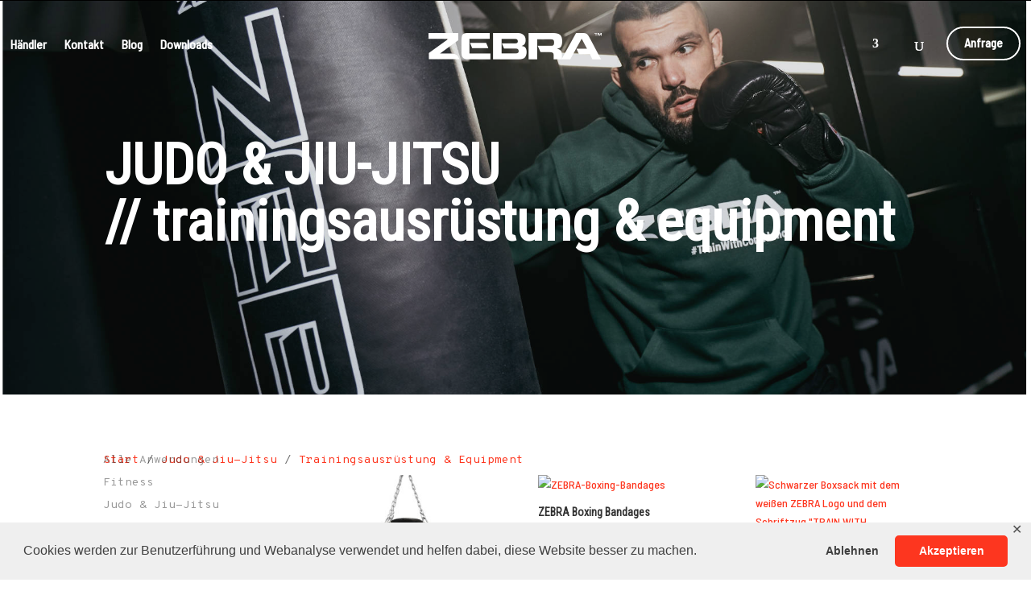

--- FILE ---
content_type: text/css
request_url: https://de.zebraathletics.com/wp-content/themes/divi-zebra/styles/emi-style.css?v=1220530490&ver=6.9
body_size: 7475
content:
/* global styles */
.gray-title{
    font-weight: 700;
    text-transform: uppercase;
    font-size: 23px;
    color: rgba(51,51,51,0.5)!important;
}
.paragraph-styles{
    font-size: 16px;
    color: #333333;
    font-family:'Barlow Semi Condensed',Helvetica,Arial,Lucida,sans-serif;
}
/* move content up */
#et-main-area{
    height: 100%;
    width: 100%;
    position: absolute;
    top: 0;

}
.centered-inline-logo-wrap{
    width: 284px !important;
    padding-left: 0 !important;
}
.et_pb_section{
    z-index: 0;
}

.et-cart-info span:before{
    font-size: .9em;
}
#top-menu li{
    font-size: 1.1em;
}
.phone-icon:before{
    content:"\e090";
    font-family: ETmodules !important;
    color:black;
    font-size: .8em;
}
#mobile_menu #phone-a{
    display: inline-block;
    padding-left: 5px;
}

/* dark menu */
.page-id-11 .mobile_menu_bar:before, .woocommerce-checkout .mobile_menu_bar:before{
    color: black !important;
}
.page-id-11 #main-header, .woocommerce-checkout #main-header{
    background-color: white !important;
}
.page-id-11 .et-cart-info span:before, .woocommerce-checkout .et-cart-info span:before{
    color: black !important;
}
@media screen and (max-width: 980px){
    .dark-header .mobile_menu_bar:before, .dark-header .et-cart-info span:before, .dark-header .menu-item a{
        color: black !important;
    }
    .dark-header .light-logo{
        display: none !important;
    }
    .dark-header .dark-logo{
        display: initial !important;
    }
    .dark-header .nav-button a{
        color: white !important;
    }
    .dark-header .nav-button{
        border: black 2px solid;
    }
}
/* header */
header{
    top: 0px !important;
}
#logo{
    max-height: none;
}

#main-header{
    background-color:transparent;
    box-shadow: none;
    -webkit-box-shadow: none;
    -moz-box-shadow: none;
    position:fixed !important;
    padding-bottom: 15px;
    height: 80px !important;
}
.white-background{
    background-color: white !important;
}
.et_header_style_split #main-header .container{
    width: 98% !important;
    max-width: 98% !important;
}


#top-menu-nav {
    width: 100%;
}

#top-menu-nav a{
    padding-top: 1em;
    color: white;
}
.current-menu-item a{
    text-decoration: underline !important;
    color: white;
}

.left {
    float: left;
}
.right {
    float: right;
}

.nav-button{
    border: 2px solid white;
    border-radius: 30px;
    padding: 0 1.3em 1em !important;
    line-height: .5em !important;
}

.nav-button a{
    color: white !important;
}
#et-top-navigation{
    position: absolute !important;
    left: 0;
    top: 0;
}

.et_header_style_left #et-top-navigation nav>ul>li>a, .et_header_style_split #et-top-navigation nav>ul>li>a{
    padding-bottom: 0 !important;
}
.et_header_style_split .centered-inline-logo-wrap{
    margin: -.5em 0 !important;
}

#top-menu>li:last-child{
    padding-right: 22px;
}
.select_page{
    display: none !important;
}
.et-cart-info{
    display:none;
}
/* header dark */
.page-id-11 .menu-item a, .woocommerce-checkout .menu-item a{
    color: black !important;
}
.dark-logo{
    display:none !important;
}
.page-id-11 .light-logo, .woocommerce-checkout .light-logo{
    display: none !important;
}
.page-id-11 .dark-logo, .woocommerce-checkout .dark-logo{
    display: initial !important;
}

.page-id-11 .nav-button, .woocommerce-checkout .nav-button{
    border: black 2px solid;
}
.cart-count{
    display: none;
}

@media screen and (max-width: 980px){
    .logo_container{
        padding-top: 5px !important;
    }
    .nav-overlay{
        height: 150vh;
        width: 100vw;
        position: fixed;
        background-color: white;
        opacity: .8;
        top: 0;
        z-index: 999;
    }

    .et-cart-info{
        display: inline-block;
        color: white;
        left: -5px;
        top: 0px;
        position: absolute;
        font-size: 2.7em !important;
    }
    .cart-count{
        display: table;
        position: absolute;
        top: 2px;
        left: 3em;
        color: white;
        background-color:#FD361F;
        border-radius: 100%;
        line-height: 1.4em;
        font-size: 1em;
        width: 1.4em;
        vertical-align: middle;
        text-align: center;
    }
    #logo{
        margin: 5px;
    }
    .et_header_style_split #et-top-navigation, .et_header_style_split .et-fixed-header #et-top-navigation, .et_header_style_split #et_mobile_nav_menu{
        display: table-row;
    }
    .mobile_menu_bar:before{
        color: white !important;
        font-size: 3.4em;
    }
    .mobile_menu_bar{
        cursor: pointer;
    }
    .opened .mobile_menu_bar:before{
        color: black !important;
        font-style: normal;
        content: '\4d';
        font-family: ETmodules !important;
        position: fixed;
    }
    .et_mobile_menu{
        border-top: 0;
    }
    #main-header{
        top: 0 !important;
    }
   #mobile_menu{
    text-align: center;
    flex-direction: column;
    -webkit-flex-direction: column; 
    position: fixed;
    width: 85%;
    right: 0px;
    left: 15%;
    top: 0;
   }

   #mobile_menu li{
       width: 100%;
       order: 2;
       -webkit-box-ordinal-group: 2;
        -moz-box-ordinal-group: 2;
        -ms-flex-order: 2; 
        -webkit-order: 2; 
       line-height: 2em;
   }
   #top-menu-nav li{
        float: none;
    }
    .mobile_nav{
        background-color: transparent !important;
    }

    .nav-button{
        border: 2px solid black;
        width: 100% !important;
        margin: 0 auto;
        max-width: 275px;
        padding: 0 !important;
        background-color: black;
        order: 1 !important;
        -webkit-box-ordinal-group: 1 !important;
        -moz-box-ordinal-group: 1 !important;
        -ms-flex-order: 1 !important; 
        -webkit-order: 1 !important; 
        text-transform: uppercase;
    }
    .et_mobile_menu li a{
        border: none;
        color: black;
    }

    .nav-button a{
        color: white !important;
    }

    .page-id-11 .nav-button a, .woocommerce-checkout .nav-button a{
        color: white !important;
    }
    
}

.move-left{
    right: unset !important;
    left: -5px;
    top: 0px;
}

.centered-inline-logo-wrap{
    padding-right: 0 !important;
    padding-left: 22px;
    
}
.centered-inline-logo-wrap{
    position: absolute !important;
    left: 50%;
    transform: translateX(-50%);
}


/* footer */
@media (min-width: 981px){
    .et_pb_gutters1 .et_pb_column_1_4, .et_pb_gutters1 .et_pb_column_4_4 .et_pb_filterable_portfolio .et_pb_portfolio_item.et_pb_grid_item, .et_pb_gutters1 .et_pb_column_4_4 .et_pb_grid_item, .et_pb_gutters1 .et_pb_column_4_4 .et_pb_shop_grid .woocommerce ul.products li.product, .et_pb_gutters1 .et_pb_column_4_4 .et_pb_widget, .et_pb_gutters1.et_full_width_page.woocommerce-page ul.products li.product, .et_pb_gutters1.et_pb_footer_columns4 .footer-widget, .et_pb_gutters1.et_pb_footer_columns_1_2__1_4 .footer-widget:nth-child(n+2):nth-child(-n+3), .et_pb_gutters1.et_pb_footer_columns_1_4__1_2 .footer-widget:nth-child(-n+2), .et_pb_gutters1.et_pb_footer_columns_1_4__3_4 .footer-widget:nth-child(odd), .et_pb_gutters1.et_pb_footer_columns_3_4__1_4 .footer-widget:nth-child(even){
        width: 21.875%;
        margin-left: 3%;
    }
    .et_pb_gutters3.et_pb_footer_columns4 .footer-widget{
        width: 21.875%;
        margin-left: 3%;
    }
.footer-widget {
    width: 21.875%;
    margin-left: 3%;
}
}

#footer-widgets .footer-widget li{
    padding-left: 0;
}
#nav_menu-10{
    margin-top: 1em;
    padding-top: 10px;
    margin-left: 2em;
    padding-left: 5%;

}
#nav_menu-7{
    padding-left: 5%;
}
.menu-item:before{
display:none;
}
#main-footer{
    background-color: white !important;
}
#main-footer a,#text-6 div, .textwidget{
    color: black;
}

#main-footer .footer-widget h4{
    font-size: 1em;
    color: #9b9b9b;
}
.footer-widget{
    font-size: 1em;
    line-height: 1.5em;
}

#text-3 p{
    margin: 5px 0;
}
#nav_menu-5{
    display: none;
}
#nav_menu-9{
    margin-bottom: 1em;
    float: none;
}
#main-footer .container{
    width: 98% !important;
    max-width: 1422px !important;
}
#menu-footer-menu li:before, #nav_menu-5 li:before{
    display:none;
}
#menu-footer-menu li{
    padding-left: 0px;
}

footer .fa{
    margin: 0 1em .5em 0;
    font-size: 1.8em;
    color: black;
}

.et_pb_gutters3 .footer-widget{
    margin: 0 0 0 0;
}
.footer-widget:first-of-type{
    padding-left: 2em;
}
#text-17{
    padding-right: 3%;
}
#footer-bottom{
    display:none;
}
.et_pb_gutters3.et_pb_footer_columns3 .footer-widget .fwidget{
    margin-bottom: 10%;
}

.icon-wrapper a:nth-last-of-type(3n) .fa{
    margin-right: 0px !important;
 }
 .icon-wrapper {
    max-width: 146px;
 }

#main-footer .container{
    border-top: 1px solid #9B9B9B;
    padding-bottom: .5em;
}
/* footer media */
@media (min-width: 1185px){
    .footer-widget:nth-of-type(2){
        display: flex;
        display: -webkit-box;
        display: -moz-box;
        display: -ms-flexbox;
        display: -webkit-flex;
    }
}
@media screen and (max-width: 1184px){

    #nav_menu-7 {
        padding-left: 0% !important;
    }
    #nav_menu-10{
        padding-left: 0;
    }
    .footer-widget:first-of-type{
        padding-left: 0 !important;
    }
.footer-widget, .footer-widget:last-of-type, .footer-widget:nth-child(n), .et_pb_widget{
    width: 100% !important;
    margin: 0px auto 5% !important;
}
.footer-widget:nth-last-of-type(2), #nav_menu-3{
    display: none;
}

#main-footer .container{
    width: 80% !important;
    /* border-top: 1px solid #9B9B9B; */
}
.footer-widget{
    text-align: center;
}
.icon-wrapper a:nth-last-of-type(3n) .fa{
    margin: 0 1em .5em 0 !important;
  }
.icon-wrapper{
    max-width: 100%;
}
.icon-wrapper a:last-of-type .fa{
   margin-right: 0px !important;
}

#nav_menu-5{
    display: block;
    order: 2;
    -webkit-box-ordinal-group: 2;
    -moz-box-ordinal-group: 2;
    -ms-flex-order: 2; 
    -webkit-order: 2; 
}
#nav_menu-5 li{
    padding-left: 0px !important;
    text-transform: uppercase;
}
#text-6{
    order: 3;
    -webkit-box-ordinal-group: 3;
    -moz-box-ordinal-group: 3;
    -ms-flex-order: 3; 
    -webkit-order: 3; 
    margin-bottom: 0px !important;
}
#text-7, #footer-widgets .footer-widget .fwidget:last-child{
    order: 1;
    -webkit-box-ordinal-group: 1;
    -moz-box-ordinal-group: 1;
    -ms-flex-order: 1; 
    -webkit-order: 1; 
    margin-bottom: 5% !important;
}
.footer-widget:nth-of-type(3){
    display: flex;
    display: -webkit-box;
    display: -moz-box;
    display: -ms-flexbox;
    display: -webkit-flex;
    flex-direction: column;
    -webkit-flex-direction: column; 

    margin-bottom: 0px !important;
}
#footer-widgets{
    padding-bottom: 0px !important;
}

footer .fa{
    font-size: 2.5em;
}

}

/* override wp mobile */
@media (max-width: 980px){
    .et_pb_gutters1 .footer-widget:nth-child(n){
        width: 100% !important;
    }
footer .fa{
    font-size: 2.2em;
}
}
@media (max-width: 767px){
    #footer-widgets .footer-widget:nth-child(n), .footer-widget .fwidget{
        margin-bottom: unset !important;
        padding-left: 0 !important;
    }
    #text-3, #nav_menu-5{
        padding-bottom: 5% !important;
    }
}

/* headers */
.et_pb_fullwidth_header_container, .et_pb_title_container{
    height: 100%;
    max-height:100%;
    height: 35em;
    margin: 0 !important;
}
.page-id-13 .entry-title{
    padding-left: 10%;
}
.et_pb_module_header, .entry-title{
    top: 50%;
    transform: translateY(-50%);
    position:relative;
}
h2.entry-title {
    top: unset;
    transform: unset;
    position: unset;
}
.page-title-custom h1, #trusted-partner-slider h1{
    color: white !important;
    position: absolute;
    font-weight: 900;
    left: 10%;
}
.page-title-custom, #trusted-partner-slider, #trusted-partner-slider .et_pb_slides{
    height: 25em;
    padding: 0 !important;
}
#trusted-partner-slider .et_pb_slide{
    height: 100%;
    padding: 0 !important;
}
#trusted-partner-slider .et_pb_container{
    width: 100%;
    max-width: 100%;
}
@media (min-width: 768px){
    .page-title-custom, #trusted-partner-slider, #trusted-partner-slider .et_pb_slides{
        height: 35em;
    }
}

.page-title-custom:before{
    position:absolute;
    content: '';
    width: 100%;
    height: 100%;
    top: 0;
    left: 0;
    background-color: rgba(0, 0, 0, .15)
}
/* override for woocommerce pages */
.woocommerce .page-title-custom:before{
    background-color: transparent;
}

.page-title-custom .et_pb_title_container{
    width: 100%;
    max-height:100%;
    max-width: 100%;
    padding: 0 !important;
}
.partner-details .hide-desktop{
    cursor: none;
}
@media screen and (max-width: 980px){

    .page-title-custom h1, .entry-title h1{
        font-size: 2.5em !important;
        vertical-align: middle;
    }
    
    #trusted-partner-slider h1{
        font-size: 2.5em !important;
    }

}

/* faq */
.faq-categories .et_pb_code_inner{
    margin: 0 auto;
    display: table;
}
/* Style the faq tab */
.tab {
    overflow: hidden;
}

/* Style the buttons that are used to open the tab content */
.tab button {
    background-color: inherit;
    cursor: pointer;
    padding: .5em .7em;
    transition: 0.3s;
    color: black;
    background-color: white;
    border: 1px solid black;
    margin:0;
}

/* Change background color of buttons on hover */
.tab button:hover {
    background-color: #ddd;
}

/* Create an active/current tablink class */
.tab button.active {
    background-color: black;
    color: white;
}

/* Style the tab content */
.tabcontent {
    display: none;
    padding: 6px 12px;
    border-top: none;
    text-align: center;
}

.collapse-button,.collapse-button:after{
    color: #FD361F;
    cursor: pointer;
    
}
.collapse-button:after{
    vertical-align: middle;
    content: '\32';
    font-family: ETModules !important;
}

/* accordian */
/* Style the buttons that are used to open and close the accordion panel */
.question{
    cursor: pointer;
}


/* Style the accordion panel. Note: hidden by default */
.panel {
    padding: 0 18px;
    background-color: white;
    /* uncomment to start with faqs collapsed */
    /* display: none; */
    overflow: hidden;
    color: black;
}
.panel ul{
    display: table;
    text-align: left;
    margin: auto;
}

.accordian{
    margin-bottom: 1.5em;
}

.answer p {
    padding-bottom: .5em;
}

.iscwp-mfp-popup .mfp-content { 
    display: ruby-base-container !important; 
}

/* dropdown styles */
@media screen and (max-width: 980px){
.tab {
    display: flex;
    display: -webkit-box;
    display: -moz-box;
    display: -ms-flexbox;
    display: -webkit-flex;
    flex-direction: column;
    -webkit-flex-direction: column; 
    padding-bottom: 2em;
}
.tablinks{
    display:none;
    width: 300px;
    max-width: 80vw;
}
.tab .active{
    order: -1;
    -webkit-box-ordinal-group: -1;
    -moz-box-ordinal-group: -1;
    -ms-flex-order: -1; 
    -webkit-order: -1; 
    padding: .5em .9em !important;
    border-radius: 30px;
    text-align: left;
    font-size: 1.5em !important;
    width: 300px;
    max-width: 80vw;
    display: block !important;

}
.tab button{
    padding: 1em;
}

.active:after{
    content: "\43";
    font-family: ETmodules!important;
    vertical-align: middle;
    float:right;
    font-size: 1.2em;
}
.tab button.active{
    background-color: white;
    color: black;
}

.open .active{
    border-radius: 30px 30px 0 0 !important;
}
.open .tablinks{
    display: block !important;
}
.open .active:after {
    content: "\42";
    font-family: ETmodules!important;
    vertical-align: middle;
    float:right;
}
.collapse-button{
    display: none;
}
.faq-categories .et_pb_code_inner{
    float:left;
    width: 100%;
}
.faqs-wrapper{
    float: left;
    width: 100%;
}
.answer{
    text-align: left;
}
.accordian h3{
    width: 90%;
    text-align: left;
    display: flex;
    display: -webkit-box;
    display: -moz-box;
    display: -ms-flexbox;
    display: -webkit-flex;
}

.panel{
    padding: 0 0 0 0;
}
.question:after{
    content: "\33";
    font-family: ETmodules!important;
    vertical-align: middle;
    font-size: 1.2em;
    position: absolute;
    right: 0;
}
.accordian .active:after{
    content: "\32";
    color: #FD361F;

}

}

.wpcf7-form-control-wrap input{
    padding: 1em;
    color: black;
    border: 1px black solid;
    border-radius: 40px;
}
.State, .country, .howdidyouhear, .trainingfocus {
    color: black;
    border: 1px black solid;
    border-radius: 40px;
}

.wpcf7-form-control-wrap select{
    border: none;
    -webkit-appearance: none;
    -moz-appearance: none;
    -ms-appearance: none;
    -o-appearance: none;
    appearance: none;
}
.wpcf7-form-control-wrap .wpcf7-select:before{
    font-family: ETmodules !important;
    color:black;
}

.wpcf7-form-control-wrap input, .wpcf7-form-control-wrap select, .wpcf7-form-control-wrap textarea {
 width: 100%;
}

.wpcf7-form-control-wrap select{
    width: 100% !important;
    display: block;
    margin-left: 15px !important;
    margin-right:15px !important;
 }

 .wpcf7-form-control-wrap select option{
     width: 100% !important;
     max-width: unset;
 }




/* -------------- SHARPSPRING FORMS ---------------- */
fieldset li#field_2984401923 label {
	font-family: 'Barlow Semi Condensed', sans-serif;
	font-size: 1.38em;
	font-weight: 500;
}





.howdidyouhear, .State, .country, .trainingfocus{
    display: flex !important;
    width: 100% !important;
    height: 37px;
}
.howdidyouhear:after, .State:after, .country:after, .trainingfocus:after{
    content: "\f0dc";
    font-family: "FontAwesome";
    color: black;
    margin-right: 10px;
    position: absolute;
    right: 10px;
    pointer-events: none;
}

.wpcf7-form-control-wrap textarea{
    border: 1px black solid;
    border-radius: 20px;
    padding: 1em;
}
.half-rows p {
    width: 48%;
    float: left;
}

.half-rows p:nth-of-type(2n){
    margin-left: 4%;
}

.third-rows p{
    width: 30.66%;
    float:left;
}

.third-rows p:nth-of-type(2), .third-rows p:nth-of-type(3){
    margin-left: 4%;
}

.third-rows{
    display: inline-block;
    width: 100%;
}

.wpcf7-submit{
    background-color: black;
    color: white;
    padding: 1em 3em;
    text-transform: uppercase;
    font-size: 1em;
    border-radius: 30px;
    cursor: pointer;
    margin-left: 16px;
}

.wpcf7-list-item{
    width: 33%;
    margin: 0 0 0 .33% !important;
}

.productsofinterest input{
    width: unset;
}

.wpcf7-form label{
    color: black;
    font-size: 1.28em;
    line-height: 2em;
}

.wpcf7-form label span{
    color: #9B9B9B;
    font-size: .71em;
}
.wpcf7-form{
    text-align: left;
}
.productsofinterest .wpcf7-checkbox span{
    font-size: 1.1em !important;
    color: black !important;
} 

.checkbox-quote{
    line-height: 1.5em !important;
}

#comments-quote{
    float: left;
    width: 100%;
}

#submit-quote{
    float: left;
    text-align: center;
    width: 100%;
}

.wpcf7-form h3{
    margin: 2em 0 0 0;
}

#quote-line{
    margin: 0 0 2em 0; 
    width: 200px;
    border-top: #C5C5C5 1px solid;
}
.wpcf7-form p {
    padding-bottom: 1em;
}
.wpcf7-form>p:nth-of-type(2), .wpcf7-form>p:nth-of-type(3){
    height: 87px;
}

.third-rows p{
    height: 87px;
}

@media screen and (max-width: 770px){
    .half-rows p {
        width: 100%;
    }
    
    .half-rows p:nth-of-type(2n){
        margin-left: 0%;
    }
    
    .third-rows p{
        width: 100%;
    }
    
    .third-rows p:nth-of-type(2), .third-rows p:nth-of-type(3){
        margin-left: 0%;
    }
    .wpcf7-list-item{
        width: 48%;
        margin: 0 0 0 1% !important;
    }

    .wpcf7-form-control-wrap select{
        width: 98% !important;
    }
}
@media screen and (max-width: 980px){
    #quote-line{
        width: 100%;
    }
    #meet-the-team a{
        width: 100%;
        border: 2px solid black !important;
    }
}
#meet-the-team a{
    max-width: 275px;
}
/* contact us */
p>#phone-a{
    color:#FD361F !important;
}
.red a{
    color: #FD361F !important;
}
.distributors th{
    color:#C5C5C5 !important;
    border-bottom: 1px solid black;
    text-align: center;
}
.distributors td, .distributors th{
    border-top: 0 !important;
    border-left: 1px solid black !important;
    text-align: center;
}
.distributors tr td:first-of-type, .distributors tr th:first-of-type{
    border-left: none !important;
}
.distributors {
    border: none !important;
}

.distributors .red{
    padding: 6px 5px;
    width: 25%;
}
.distributor-site:before{
    margin-right: .5em;
    content: "\e0e3";
    font-family: ETmodules !important;
    color: black;
}

.distributor-contact:before{
    margin-right: .5em;
    content:"\e08a";
    font-family: ETmodules !important;
}
.mobile-distributors .distributor-contact {
    display: flex;
    display: -webkit-box;
    display: -moz-box;
    display: -ms-flexbox;
    display: -webkit-inline-flex;
    margin-bottom: 2em;
    line-height: 3em;
}

.mobile-distributors{
    margin-top: 2em;
}

/* Trusted Partners */
.high-index{
    z-index: 999;
}
#partner-carousel .slides{
    display: flex;
    display: -webkit-box;
    display: -moz-box;
    display: -ms-flexbox;
    display: -webkit-flex;
    flex-wrap: wrap;
    -webkit-flex-wrap: wrap;
    justify-content: space-between;

    -webkit-justify-content: space-between;
    -ms-flex-pack: space-between;
    padding: 0 0 23px 0;
}
#partner-carousel li{
    list-style: none;
}

.partner-quotes{
    padding: 5% 0;
    overflow: hidden;
}
.partner-quotes img{
    width: 100%;
    height: 98%;
    position: absolute;
    top: 0;
    left: 0;
    -webkit-filter: blur(5px);
    -moz-filter: blur(5px);
    -o-filter: blur(5px);
    -ms-filter: blur(5px);
    filter: blur(5px);
    margin: 5px -10px -10px -5px;
}

.partner-quotes h3{
    text-align: center;
    position: relative;
    z-index: 1;
    padding: 2em 10%;
}

.partner-quotes p{
    color: white;
    text-align: center;
    z-index: 1;
    position: relative;
    padding: 5px 10%;
}

.partner-overlay{
    position:absolute;
    content: '';
    width: 100%;
    height: 100%;
    top: 0;
    left: 0;
    background-color: rgba(0, 0, 0, .15);
}

#partner-instructions{
    color: rgba(51, 51, 51, .50);
    text-transform: uppercase;
    text-align: center;
}

.one-partner{
    width: 30%;
    float: left;
    text-align: center;
    margin: 2.5% 5% 2.5% 0;
}

.partner-details{
    z-index: 0;
    width: 327%;
    /* padding-top: 30%; */
    padding: 100px 10% 0;
    margin: 0% 3% 10% 3%;
}

.partner-details .slick-slide{
    width: 190px !important;
}
.one-partner img{
    height: 150px;
    width: auto;
    cursor: pointer;
}
.one-partner:nth-child(3n){
    margin-right: 0;
}

.one-partner:nth-child(3n-1) .partner-details {
    margin-left: -113.7%;
}
.one-partner:nth-child(3n) .partner-details{
    margin-left: -230.29%;
}
.partner-accordion{
    display: flex;
    display: -webkit-box;
    display: -moz-box;
    display: -ms-flexbox;
    display: -webkit-flex;
    flex-wrap: wrap;
    -webkit-flex-wrap: wrap;
}
.collapse-button-partners,.collapse-button-partners:after{
    color: #FD361F;
    cursor: pointer;    
}
.collapse-button-partners:after{
    vertical-align: middle;
    content: '\32';
    font-family: ETModules !important;
}

@media screen and (max-width: 980px){
    #partner-carousel{
        display: none;
    }
    .back-arrow:before{
        content:"\23";
        color: black;
        font-size: 2em;
        font-weight: 600;
        font-family: ETmodules !important;
        font-style: normal;
        cursor: pointer !important;
        margin-top: 100px;
    }
    .back-arrow{
        cursor:pointer;
    }
    .one-partner{
        width: 100%;
    }
    .partner-details{
        padding: 5%;
        width: 100%;
        margin-left: unset !important;
    }
}
@media (max-width: 980px){
    #post-13 .et_pb_post_title{
        height: 25em !important;
        margin-bottom: 0;
    }
}
.et_pb_search_visible{
    height: 80px !important;
}
@media screen and (min-width:981px){
.inactive-color{
    opacity: .35;
}
}

/* blog single page */
#post-blog{
    display: flex;
    display: -webkit-box;
    display: -moz-box;
    display: -ms-flexbox;
    display: -webkit-flex;
}
/*** Take out the divider line between content and sidebar ***/
.single-post .container:before {background: none;}
.single-post .widget-container{
    width: 20%;
    float: left;
    padding-top: 30px;
}
.single-post .widget-container #searchform, .single-post .widget-content{
    padding-bottom: 1em;
}
.et_search_outer{
    background-color: black;
}
.entry-content{
    color: black;
}

.single-post .container, .single-post #left-area{
    margin-top: 0 !important;
    padding-top: 0 !important;
}

.comment_date{
    display: none;
}

.comment-form-url label, .comment-form-email label, .comment-form-author label{
    display: block !important;
    color: black;
    font-size: 1.3em;
    padding-bottom: 1em;
}
.comment-form-url label span, .comment-form-email label span, .comment-form-author label span{
    display:none;
}

#commentform input[type=email], #commentform input[type=text], #commentform input[type=url], #commentform textarea{
    background-color: white;
    font-size: .875em;
    padding: 1.1em;
    border: 1px black solid;
    border-radius: 25px;
    line-height: 1.5em;
}

#comment-wrap h3{
    color: black;
    min-width: 270px;
    margin-bottom: 1em;
}
#comment-wrap h3 span:after{
    content: 'Your email address will not be published. Required fields are marked *';
    color: #C5C5C5;
    font-size: 11px;
    padding-left: .5em;
}

#comment-wrap{
    padding-top: 0;
}

/* captcha */
.gglcptch_v2{
    width: 304px;
    float:left;
}

#commentform .gglcptch{
    margin-right: 1em;
}


.comment_area .comment-reply-link{
    position: relative;
    border:none;
    font-size: 1em;
    text-decoration: underline;
    color: #FD361F;
    padding-left: 0;
}
.comment_area .comment-reply-link:after{
    content: '';
}

#reply-title small{
    color: #FD361F;
}

#email-notes, .comment-notes{
    display: none;
}

.comment-form-author, .comment-form-email, .comment-form-url{
    width: 30.66%;
    float:left;
}

.comment-form-email, .comment-form-url{
    margin-left: 4%;
}

.comment-form-author input, .comment-form-email input, .comment-form-url input {
    width: 100% !important;
}
.form-submit{
        text-align: left;
}
#submit{
    color: white;
    background-color: #FD361F;
    border-radius: 25px;
    text-transform: uppercase;
    font-size: 1em;
    padding: .7em 1.5em;
    margin-top: 1em;
}
.user-wrapper{
    width: 100%;
    font-size: 1em;
    margin: 2.5% 0;
    display: flex;
    display: -webkit-box;
    display: -moz-box;
    display: -ms-flexbox;
    display: -webkit-flex;
}
.author-image{
    float:left;
    width: 15%;
}

.author-social{
    float:left;
    width: fit-content;
}

.author-social{
    padding: 1%;
    /* margin: 0 auto; */
}
.author-social p{
    padding-bottom: 0;
}
.author-image{
    padding-bottom: 15%;
    background-repeat: no-repeat;
    background-position: center;
    background-size: cover;
}
.author-about{
    padding-top: 1%;
    float:left;
    width: 60%;
}
.small-line{
    margin: .5em 0; 
    width: 40%;
    min-width: 200px;
    border-top: #C5C5C5 1px solid;
}

/* share social */
#share-social h3, #share-social a{
    float:left;
    color: black;
    margin-right: 1em;
}

#share-social a{
    font-size: 2em;
    cursor: pointer;
}

#share-social{
    padding: 2.5em 0;
}

@media screen and (max-width:980px){

    .author-about{
        display: none;
    }
    .author-social{
        width: 62%;
        padding: 0 0 0 0;
        margin-left: 2%;
    }
    .author-image{
        width: 25%;
        padding-bottom: 25%;
    }

    .single-post .container{
        width: 90%;
    }
    .user-wrapper{
        margin-top: 2em;
    }
    #share-social h3{
        width: 100%;
        text-align: center;
        margin-right: 0;
    }

    .share-icons{
        display: flex;
        display: -webkit-box;
        display: -moz-box;
        display: -ms-flexbox;
        display: -webkit-flex;
        width: 100%;
        justify-content: center;
        -webkit-justify-content: center;
        -ms-flex-pack: center;
    }
    .reply-container{
        float:left;
    }
    #comment-wrap h3 span:after{
        display: none;
    }
    .small-line:after{
        content: 'Your email address will not be published. Required fields are marked *';
        color: #C5C5C5;
        font-size: 11px;
        line-height: 0;
    }
    /* captcha */
    .gglcptch_v2{
        float: none;
        margin: 0 auto !important;
    }
    #comment-wrap #submit{
        width: 100%;
        max-width: 500px;
    }
    .comment-form-author, .comment-form-email, .comment-form-url{
        width: 100%;
        margin-left: 0;
    }
    .form-submit{
        text-align: center;
    }
}

@media screen and (max-width: 500px){
    .author-image{
        width: 35.33%;
        padding-bottom: 35.33%;
    }
}

/* terms and conditions */
.terms-container p{
    display: inline;
    color: black !important; 
}
.terms-container{
    color:#FD361F;
}
.terms-container ol {
    list-style-type: none;
    counter-reset: item;
    margin: 0;
    padding: 0;
  }
  
  .terms-container ol > li {
    display: table;
    counter-increment: item;
    padding-bottom: 1em;
  }
  
  .terms-container ol > li:before {
    content: counters(item, ".") ". ";
    padding-right: 0.6em;    
  }
  
  .terms-container li ol > li {
    padding-top: 1em;
    padding-bottom: 0;
  }
  
  .terms-container li ol > li:before {
    content: counters(item, ".") ". ";
  }

  .entry-content ol li ol{
      padding-left: 0;
  }

  #terms-conditions-resources::-webkit-scrollbar, .postcontainer-248::-webkit-scrollbar {
    -webkit-appearance: none;
    width: 7px;
    }
    #terms-conditions-resources::-webkit-scrollbar-thumb {
        border-radius: 4px;
        background-color: rgba(0,0,0,.5);
        box-shadow: 0 0 1px rgba(255,255,255,.5);
    }
    .postcontainer-248::-webkit-scrollbar-thumb{
        border-radius: 4px;
        background-color: rgba(255,255,255,.5);
    }
  #terms-conditions-resources{
    height: 50vh;
    overflow-y: scroll;
  }
  .post_image{
    height: 100px;
    width: 100px;
    margin-right: 10px;
    background-size: cover;
    background-position: center;
    float: left;
  }
  .resource-details{
    display: table;
  }
#resource-library-container .et_pb_row_2{
    padding-right: 5%;
    padding-left: 5%;
}
    .resource-half{
        width: 50%;
        float:left;
        color: white;
        text-align: center;
        padding-right: 2%;
    }
    .resource-half:last-of-type{
        padding-right: 0;
        padding-left: 2%;
        border-left: 1px solid white;
    }

    .category-title{
        width: 50%;
        float:left;
        color: white;
        text-align: center;
        text-transform: uppercase;
        font-weight: bold
    }
    .subcategory{
        background-color: inherit;
        cursor: pointer;
        padding: .5em .7em;
        transition: 0.3s;
        color: white;
        background-color: transparent;
        border: 1px solid white;
        margin:0px;
    }
    .postcontainer{
        width: 80%;
        margin: 0 auto;
        overflow-y: scroll;
        max-height: 550px;
    }
    .current{
        background-color: white;
        color: black;
    }
    .resource-half{
        text-align: left;
        flex-grow : 1;
        -webkit-flex-grow: 1;
    }
    .posttitle{
        color: white !important;
    }
    #post-blog a{
        color: white;
        text-decoration: underline;
    }
    #post-blog{
        margin-top: 1em;
    }

    .subcat-container{
        margin-top: 1em;
        width: 50%;
        float: left;
    }
    .subcat-container a, .subsubcat{
        color: white !important;
    }
    .subcat-container a{
        text-decoration: underline;
        display: block;
    }
 .button-wrapper{
     text-align: center;
 }
    .older-posts{
        background-color: transparent;
    color: white;
    padding: .5em 1em;
    border-radius: 30px;
    text-transform: uppercase;
    cursor: pointer;
    }
    .older-wrapper{
        margin-top: 1em;
        text-align: center;
    }
    #resource-library-container:after{
        content: '';
        background-color: rgba(0,0,0,0.7);
        position: absolute;
        height:100%;
        width: 100%;
        top: 0;
        left: 0;
    }
/* resources mobile */
@media screen and (max-width: 980px){
    #resource-library-container h1{
        font-size: 2.5em !important;
    }
    .resource-half{
        padding:0 !important;
    }
    .resource-half:last-of-type{
        border: none;
    }
    .category-title{
        border-bottom: 1px solid white;
        cursor: pointer;
        padding-bottom: 0px !important;
    }
    .older-wrapper{
        width: 100%;
    }
    .active-category{
        border-bottom: 3.5px solid white;
    }
    .resource-half{
        display: none;
        width: 100%;
        padding: 0 5% !important;
    }
    .subcategory-container:before{
        content: "Category";
        display: block;
    }
    .open-category{
        display: block;
    }
    .subcategory-container{
        display: flex;
        display: -webkit-box;
        display: -moz-box;
        display: -ms-flexbox;
        display: -webkit-flex;
        flex-direction: column;
        -webkit-flex-direction: column; 
        margin-bottom: 2em;
    }
    .subcategory-container button{
        order: 2;
        -webkit-box-ordinal-group: 2;
        -moz-box-ordinal-group: 2;
        -ms-flex-order: 2; 
        -webkit-order: 2; 
        text-align: left;
        display:none;
        color: black;
        background-color: white;
    }
    .opened-category button{
        max-width: 250px;
    }
    .subcat-container{
        width: 100%;
    }
}
.black-header{
    background-color: black !important;
}
@media screen and (max-width:980px){
.dark-header .black-header{
    background-color: white !important;
}
}

div.wpcf7-response-output{
    display: inline-block;
    width: 100%;
    border: none;
}

.wpcf7-not-valid-tip{
    line-height: 2em;
    color: red !important;
}
div.wpcf7-validation-errors, div.wpcf7-acceptance-missing {
    border: 2px solid #f7e700 !important;
    text-align: center;
}
textarea{
    overflow:auto;
}
/* Internet explorer styles */
@media screen and (-ms-high-contrast: active), (-ms-high-contrast: none) {
    .howdidyouhear:after, .State:after, .country:after, .trainingfocus:after{
        content: "";
    }
    .mobile_menu_bar::before{
    font-size: .5em;
    }
    .cart-count{
        line-height: 1em;
        padding: .2em 5px .3em 5px;
    }
    .icon-wrapper a{
        padding-right: 1px;
    }

    .productsofinterest input{
        width: auto;
    }
    
    .partner-quotes img{
        width: 100%;
        height: 100%;
        position: absolute;
        top: 0;
        left: 0;
        margin: 0;
    }
 }
 .et-search-form input{
     color: white;
 }

 /* search results page */
 .search-no-results #left-area{
     margin-top: 0;
 }
 .search-no-results .widget_sibling_categories{
    display: none;
}
 .search-no-results .woocommerce-products-header{
    position: relative !important;
    background-position: center;
    background-size: cover;
    background-repeat: no-repeat;
    height: 35em !important;
 }
 .search-no-results .woocommerce-products-header__title h2{
    width: 80%;
    max-width: 1080px;
    margin: auto;
    color: white;
 }
.search-results .type-product{
    width: 30%;
    margin: 0 5% 2.992em 0;
    float:left;
    list-style: none;
}
.search-results .type-product:nth-of-type(3n){
    margin-right: 0 !important;
}
.search-results .type-product h2{
padding: .5em 0;
margin: 0;
font-size: 1em;
}
.search-results .woocommerce-Price-amount{
    color:#666;
}
.search-results .widget_sibling_categories, .search-results .pagination{
    display: none;
}
.search-results .woocommerce-products-header{
    position: relative;
    height: 35em;
}
.search-results .woocommerce-products-header h2{
    width: 80%;
    max-width: 1080px;
    margin: auto;
    color: white;
}
.search-results .woocommerce-products-header{
    background-size: cover;
    background-position: center;
    background-repeat: no-repeat;
}
.search-results .woocommerce-breadcrumb, .search-no-results .woocommerce-breadcrumb{
    padding-bottom: 30px;
}
.search-results .woocommerce-breadcrumb a{
    color: #777;
    font-size: 1em;
}
.search-results #left-area{
    margin-top: 0;
}

.quotebutton {
    margin-bottom: 20px;
}

.quotebutton > span {
    background-color: #ffffff;
    text-transform: uppercase;
    font-weight: bold;
    background: #ffffff;
    color: #333333;
    padding: 10px 19px;
    border-radius: 30px;
    margin-top: -.5em;
    margin-right: 1em;
    white-space: nowrap;
    transition-duration: 0.25s;
}

.quotebutton > span:hover {
    background-color: #333333;
    color: #ffffff;
    transition-duration: 0.25s;
}

.quotebutton > span:after {
	content: " >";
	color: #fd361f;
	font-weight: 800;
}

input#gform_submit_button_1:hover {
    background-color: #fd361f;
    color: #ffffff;
}

input#gform_submit_button_1 {
     width: 97%;
}

input#gform_submit_button_2:hover {
    background-color: #fd361f;
    color: #ffffff;
    transition-duration: 0.25s;
}

input#gform_submit_button_2 {
    background-color: #ffffff;
    border: 2px solid #fd361f;
    color: #fd361f;
    padding: 10px 50px;
    font-size: 14px;
    font-family: 'Barlow Semi Condensed';
    font-weight: 500;
    cursor: pointer;
    transition-duration: 0.25s;
    border-radius: 3px;
}
.gform_footer.top_label {
    text-align: center;
}
input#gform_submit_button_3:hover {
    background-color: #fd361f;
    color: #ffffff;
    transition-duration: 0.25s;
}

input#gform_submit_button_3 {
    background-color: #ffffff;
    border: 2px solid #fd361f;
    color: #fd361f;
    padding: 10px 50px;
    font-size: 14px;
    font-family: 'Barlow Semi Condensed';
    font-weight: 500;
    cursor: pointer;
    transition-duration: 0.25s;
    border-radius: 3px;
}

@media only screen and (min-width:980px) {	
	.woocommerce div.product .clearfix .summary.entry-summary {
		background-color: rgba(0, 0, 0, 0.5) !important;
		padding: 20px !important;
	}
}

.gdpr-framework-privacy-tools input {
    background-color: white;
    padding: 12px 20px;
    margin: 10px;
    border-radius: 25px;
    text-transform: uppercase;
}

.gdpr-framework-privacy-tools > div {
    display: inline-block;
}

/* HIDE TWITTER AND LINKEDIN SOCIAL ICONS IN FOOTER AT LEAST UNTIL ACCOUNTS ARE CREATED */

.footer-widget > #text-17 > div > div > a:nth-child(4) {
    display: none;
}

.footer-widget > #text-17 > div > div > a:nth-child(5) {
    display: none;
}

/* END HIDE SOCIAL ICONS */


/*Style "where to buy" section for soft goods */
.wheretobuy {
    background-color: #ffffffa1;
}

.wheretobuy img {
    display: inline-block;
    padding: 10px;
    height: 80px;
}

.wheretobuy > p.thirdparty_storename {
    display: inline-block;
    padding: 25px 20px;
    vertical-align: top;
    font-size: 20px;
    color: #333333;
}

.wheretobuy > a.thirdparty_storelink {
    vertical-align: top;
    padding: 10px;
    display: inline-block;
    background: #ffffff;
    color: #333333;
    border-radius: 30px;
    margin-top: -.5em;
    margin-right: 1em;
    white-space: nowrap;
    transition-duration: 0.25s;
    margin: 15px 5px;
    font-size: 20px;
}

.wheretobuy > a.thirdparty_storelink:hover {
    background-color: #333333;
    color: #ffffff;
    transition-duration: 0.25s;
}

.wheretobuy > a.thirdparty_storelink:after {
    content: " >";
    color: #fd361f;
    font-weight: 800;
}

.wheretobuy > h3 {
    color: #333333;
    padding: 10px;
}
.distributorlink a {
    background-color: #ffffff;
    text-transform: uppercase;
    font-weight: bold;
    background: #ffffff;
    color: #333333;
    padding: 10px 19px;
    border-radius: 30px;
    margin-top: -0.5em;
    margin-right: 1em;
    white-space: nowrap;
    transition-duration: 0.25s;
}

.distributorlink a:hover {
    background-color: #333333;
    color: #ffffff;
}
.summary.entry-summary.new .distributorlink {
    display: none;
}
@media only screen and (max-width:600px) {	
	.wheretobuy > p.thirdparty_storename {
    	display: none;
	}
}

li.current-menu-item > a {
    color: #fd361f !important;
}
.footer-widget ul li.current-menu-item a {
    color: #fd361f !important;
}
.footer-widget ul li a {
    color: black !important;
}
a {
	color:#fd361f
}
.description {
    display: block !important;
}
#footer-widgets .footer-widget a, #footer-widgets .footer-widget li a, #footer-widgets .footer-widget li a:hover {
    color: #000000;
}
.et_overlay:before {
	color:#fd361f;
}
@media only screen and (max-width:980px) {	
	.home .et_pb_row_0 {
		width: 100% !important;
		max-width: 100% !important;
	}
}
.mobile-distributors p.distributor-contact {
    display: block;
}
#resource-container .older-wrapper>button {
    display: none;
}


--- FILE ---
content_type: text/css
request_url: https://de.zebraathletics.com/wp-content/themes/divi-zebra/styles/global.css?ver=6.9
body_size: 152
content:
/* font-family: 'Roboto Condensed', sans-serif; "Headlines, call-outs and body copy in digital and print applications"
font-family: 'Barlow Semi Condensed', sans-serif;  "Print body copy, CTA’s" */

@import url('https://fonts.googleapis.com/css?family=Barlow+Semi+Condensed:300,400,500');

body{
    font-family: 'Barlow Semi Condensed', sans-serif;
}
h1{
    font-size: 5em !important;
    font-family: 'Roboto Condensed', sans-serif !important;
    text-transform: uppercase;
}

h2{
    font-size: 4em;
    font-family: 'Roboto Condensed', sans-serif !important;
    font-weight: bold;
}

h3{
    font-size: 1.72em;
    font-family: 'Roboto Condensed', sans-serif !important;
}
h4{
    font-size: 1.28em;
    font-family: 'Roboto Condensed', sans-serif !important;
}

p{
    font-size: 1em;
 }
.p-small{
    font-size: .875em !important;
}

button{
    font-size: 1em !important;
}

/* useful classes */
.hidden {
    display: none !important;
}

@media screen and (max-width: 980px){
.fixed{
    position: fixed !important;
    background-color: transparent !important;
}
}

.red{
    color: #FD361F !important;
}

.grey{
    color:#C5C5C5 !important;
}

.black {
    color: black;
}

.white{
    color: white;
}

@media screen and (min-width: 981px){
    .hide-desktop{
        display:none !important;
    }
}

@media screen and (max-width: 980px){
.hide-mobile{
    display:none;
}
}







--- FILE ---
content_type: text/css
request_url: https://de.zebraathletics.com/wp-content/themes/divi-zebra/style.css?ver=4.27.4
body_size: 11613
content:
/*
 Theme Name:     Zebra Athletics Theme
 Description:    Divi Child Theme
 Author:         VON91
 Template:       Divi
 Version:        1.0.1
*/
 
 
/* =Theme customization starts here
------------------------------------------------------- */

#left-area {
    margin-top: 85px;
}

.et-no-margins.et_pb_row_fullwidth {
    width: 100% !important;
    max-width: 100% !important;
}

/* ======== SIDEBAR ======== */
#sidebar-mobile {
    display: none;
}
@media all and (max-width: 767px) {
    .archive.woocommerce #sidebar-mobile,
    .archive.woocommerce #shop-filters {
        display: block;
    }
    .archive.woocommerce a#shop-filters {
        color: #333333;
        text-transform: uppercase;
        font-weight: bold;
        text-align: center;
        border: 1px solid #333333;
        border-radius: 30px;
        padding: 3% 0;
        margin: 5%;
    }
    .archive.woocommerce a#shop-filters i.fas.fa-filter {
        margin-left: 1em;
    }
    .filters-header {
        padding: 4% 5%;
        background: rgba(51,51,51,.1);
        margin-bottom: 8% !important;
        text-align: center;
    }
    .filters-header i.fas.fa-arrow-left {
        float: left;
        color: #333333;
        font-size: 1.3em;
        line-height: 1.3em;
        cursor: pointer;
    }
    .filters-header span {
        color: #333333;
        text-transform: uppercase;
        font-weight: bold;
        font-size: 1.5em;
    }
    .archive.woocommerce #sidebar-mobile {
        position: absolute;
        top: 0;
        width: 100vw;
        height: 100%;
        background: #ffffff;
        z-index: 9999999;
        opacity: 1;
        padding: 20% 5% 0 5%;
    }
    .archive.woocommerce #sidebar-mobile .sidebar-menu-item {
        margin-bottom: 8% !important;
        padding-bottom: 8%;
        border-bottom: 1px solid rgba(51,51,51,.4);
        font-weight: bold;
        color: #333333;
        font-size: 2em;
        width: 90% !important;
        margin-left: 5% !important;
        margin-right: 5% !important;
    }
    .archive.woocommerce #sidebar-mobile .sidebar-menu-item:after {
        content: "\f105";
        font-family: FontAwesome;
        font-size: .7em;
        font-weight: 900;
        color: rgba(51,51,51,.7);
        float: right;
        margin-top: -1.2em;
    }
    .archive.woocommerce #sidebar {
        display: none;
    }
}
@media all and (min-width: 768px) {
    .archive.woocommerce #sidebar-mobile,
    .archive.woocommerce #shop-filters {
        display: none;
    }
    .archive.woocommerce #sidebar {
        display: block;
    }
}

/* ======== OVERALL WOOCOMMERCE ======== */
button.woocommerce-Button.button:after {
    font-size: 1.5em;
    line-height: 1em;
}
a.button.wc-backward {
    border-color: #333333;
    color: #333333;
    text-transform: uppercase;
    font-family: "Overpass";
    font-weight: bold;
    border-radius: 50px;
}
a.button.wc-backward:hover {
    width: 103%;
}


/* ======== HOME PAGE ======== */
.home .et_pb_equal_columns #home-brands,
.home .et_pb_equal_columns #home-products {
    width: 101vw !important;
    height: 50vh;
    margin: 0;
}
.home .et_pb_equal_columns #home-brands.grow-brands-height {
    height: 75vh;
}
.home .et_pb_equal_columns #home-products.grow-brands-height {
    height: 25vh;
}
.home .et_pb_equal_columns #home-brands.grow-products-height {
    height: 25vh;
}
.home .et_pb_equal_columns #home-products.grow-products-height {
    height: 75vh;
}
.home .et_pb_equal_columns #home-products {
    margin-left: -.5%;
}
.home .et_pb_equal_columns #home-brands #home-brand-list,
.home .et_pb_equal_columns #home-products #home-product-list {
    display: none;
    position: absolute;
    left: 50%;
    transform: translate(-50%, -50%);
    width: 80%;
    max-height: 72%;
    overflow-y: scroll;
    z-index: 1;
}
.home .et_pb_equal_columns #home-brands #home-brand-list::-webkit-scrollbar,
.home .et_pb_equal_columns #home-products #home-product-list::-webkit-scrollbar {
    -webkit-appearance: none;
   width: 7px;
}
.home .et_pb_equal_columns #home-brands #home-brand-list::-webkit-scrollbar-thumb,
.home .et_pb_equal_columns #home-products #home-product-list::-webkit-scrollbar-thumb {
    border-radius: 4px;
    background-color: rgba(255,255,255,.5);
    box-shadow: 0 0 1px rgba(255,255,255,.5);
}
.home .et_pb_equal_columns #home-products #home-product-list {
    top: 50%;
}
.home .et_pb_equal_columns #home-brands #home-brand-list {
    top: 53%;
}
.home .et_pb_equal_columns #home-brands #home-brand-title,
.home .et_pb_equal_columns #home-products #home-product-title {
    position: absolute;
    top: 50%;
    left: 50%;
    transform: translate(-50%, -50%);
    z-index: 1;
}
.blur {
    -webkit-filter: blur(0.5rem);
        filter: blur(0.5rem);
}
.home .woocommerce ul.products.columns-1 {
    display: -webkit-box;
    display: -ms-flexbox;
    display: flex;
    -webkit-box-orient: vertical;
    -webkit-box-direction: normal;
    -ms-flex-flow: column nowrap;
    flex-flow: column nowrap;
}
.home #home-brand-list li.product-category img,
.home #home-product-list li.product-category img {
    display: none;
}
.thank-you ul.products li.product a img{
    margin-bottom: 0px !important; 
}
.home #home-brand-list li.product-category,
.home #home-product-list li.product-category {
    margin: 0 auto !important;
    font-size: .8em;
}
.home #home-brand-list li.product-category a h2,
.home #home-product-list li.product-category a h2 {
    color: #ffffff;
    text-transform: uppercase;
    font-family: "Roboto Condensed";
    font-weight: 900;
    font-size: 2.4em;
    text-align: center;
    padding-bottom: 0;
}
.home #home-brand-list li.product-category a h2:hover,
.home #home-product-list li.product-category a h2:hover {
    cursor: pointer;
}

/* ======== SHOP ======== */
/* Shop Sidebar */
.woocommerce #sidebar ul li a,
div#custom_html-2 ul.products li.product-category h2.woocommerce-loop-category__title,
.woocommerce #sidebar-mobile ul li a,
div#custom_html-3 ul.products li.product-category h2.woocommerce-loop-category__title {
    color: rgba(51,51,51,0.5);
    font-family: "Overpass Mono" !important;
    font-weight: normal;
    cursor: pointer;
}
div#custom_html-2 ul.products li.product-category img,
div#custom_html-3 ul.products li.product-category img {
    display: none;
}
div#custom_html-2 ul.products li.product-category,
div#custom_html-3 ul.products li.product-category {
    width: 100% !important;
    margin-bottom: 0 !important;
}
.et_pb_widget a:active,
.et_pb_widget a:hover,
div#custom_html-2 ul.products li.product-category h2.woocommerce-loop-category__title:active,
div#custom_html-2 ul.products li.product-category h2.woocommerce-loop-category__title:hover, 
div#woocommerce_product_categories-3 ul.product-categories li a:active,
div#woocommerce_product_categories-3 ul.product-categories li a:hover,
.widget_sibling_categories ul li a:active,
.widget_sibling_categories ul li a:hover,
.highlight,
.highlight a,
.current-cat a {
    color: #FD361F !important;
}
li.woocommerce-widget-layered-nav-list__item.wc-layered-nav-term .count {
    display: none;
}
li.woocommerce-widget-layered-nav-list__item.wc-layered-nav-term:before {
    display: block;
    float: left;
    width: 7px;
    height: 7px;
    border: 1px solid rgba(51,51,51,0.5);
    margin: .5em .7em 0 0;
}
.woocommerce .woocommerce-widget-layered-nav-list .woocommerce-widget-layered-nav-list__item--chosen a::before {
    content: "";
    display: none;
}
.woocommerce #sidebar .widget_layered_nav_filters ul li.chosen,
.woocommerce #sidebar-mobile .widget_layered_nav_filters ul li.chosen {
    border: 1px solid rgba(51,51,51,0.2);
    padding: .2em .4em;
    letter-spacing: -0.1em;
}
.woocommerce #sidebar .widget_layered_nav_filters ul li.chosen a,
.woocommerce #sidebar-mobile .widget_layered_nav_filters ul li.chosen a {
    color: rgba(51,51,51,0.2);
}
.woocommerce #sidebar .widget_layered_nav_filters ul li.chosen a:hover,
.woocommerce #sidebar-mobile .widget_layered_nav_filters ul li.chosen a:hover {
    color: rgba(253,54,31,0.7) !important;
}
.woocommerce .widget_layered_nav_filters ul li a::before {
    display: none;
}
.woocommerce .widget_layered_nav_filters ul li a::after {
    content: "\f057";
    color: rgba(51,51,51,0.2);
    margin-left: .5em;
    font-family: "FontAwesome";
    font-weight: 900;
}

/* Shop Main Area */
.archive.woocommerce div#content-area {
    margin-top: 20em;
}
.archive.woocommerce div#content-area #left-area {
    margin-top: 0;
}
header.woocommerce-products-header,.search-no-results .woocommerce-products-header {
    position: absolute;
    z-index: 1;
    left: 50%;
    right: 0;
    margin: auto;
    width: 100vw;
    -webkit-transform: translateX(-50%);
    transform: translateX(-50%);
    height: 25em;
    overflow: hidden;
}

.woocommerce-products-header .overlay{
    background: rgba(51,51,51,.15);
    height: 100%;
    width: 100%;
    position: absolute;
    z-index: 2;
}
h1.woocommerce-products-header__title.page-title:before {
    display: none;
}
.woocommerce-products-header div.woocommerce-products-header__title.page-title,
.woocommerce-products-header div.parent-title {
    min-height: auto;
    position: absolute;
    top: 50%;
    transform: translateY(-50%);
    z-index: 2;
    width: 100%;
    text-align: left;
    display: block;
}
.woocommerce-products-header div.woocommerce-products-header__title.page-title h1,
.woocommerce-products-header div.parent-title h1 {
    font-size: 4em !important;
    width: 80%;
    max-width: 1080px;
    margin: auto;
    font-family: "Roboto Condensed";
    font-weight: 900;
    text-transform: uppercase;
    color: #ffffff;
}
.woocommerce-products-header div.parent-title span {
    text-transform: lowercase;
}
header.woocommerce-products-header img {
    position: relative;
    top: 0;
    width: 100%;
    height:100%;
    -o-object-fit: cover;
       object-fit: cover;
    z-index: 1;
}
.woocommerce #main-content .container {
    padding-top: 9em;
}
nav.woocommerce-breadcrumb span:last-child {
    color: #FD361F;
}
.woocommerce .woocommerce-breadcrumb {
    position: absolute;
    top: 40em;
    left: 0;
    font-family: 'Overpass Mono',monospace;
}
.woocommerce .woocommerce-breadcrumb a {
    font-family: 'Overpass Mono',monospace;
}
.archive.woocommerce .featured-top {
    position: relative;
}
.archive.woocommerce .featured-top h4 {
    background: rgba(255,255,255,.7);
    color: #cc0033;
    text-transform: uppercase;
    padding: .5em .7em;
    position: absolute;
    top: 1em;
    left: 1em;
    z-index: 2;
}
.archive.woocommerce .featured-top .woocommerce ul.products li.product.featured,
.woocommerce-page #left-area ul.products li.product.featured:nth-child(1) {
    width: 100% !important;
    max-height: 220px;
    overflow: hidden;
}
#left-area ul.product-cats, 
#left-area ul.products {
    list-style-type: none;
    display: -webkit-box;
    display: -ms-flexbox;
    display: flex;
    -webkit-box-orient: horizontal;
    -webkit-box-direction: normal;
        -ms-flex-flow: row wrap;
            flex-flow: row wrap;
    -webkit-box-pack: start;
        -ms-flex-pack: start;
            justify-content: flex-start;
}
#left-area ul.product-cats a, 
#left-area ul.products li.product-category {
   /* width: 31% !important;*/
    margin: 0 2% 2% 0;
}
.featured-top{
    display: none;
}
#left-area ul.product-cats a:nth-child(4n), 
#left-area ul.products li.product-category:nth-child(4n) {
    /*margin: 0 0 0 0;   */ 
}
#left-area ul.product-cats li.category, 
#left-area ul.products li.product-category,
.archive.woocommerce .featured-top .woocommerce ul.products li.product.featured {
    position: relative;
    height: 100%;
}
#left-area ul.product-cats li.category img,
.woocommerce #left-area ul.products li.product-category a img,
.woocommerce-page #left-area ul.products.columns-3 li.product-category a img,
.archive.woocommerce #left-area .featured-top .woocommerce ul.products li.product.featured a img {
    height: 100%;
    margin:0 !important;
}
#left-area ul.product-cats li.category h2, .thank-you .woocommerce-loop-category__title,
#left-area ul.products li.product-category h2.woocommerce-loop-category__title,
.archive.woocommerce #left-area .featured-top .woocommerce ul.products li.product.featured h2.woocommerce-loop-product__title {
    position: absolute;
    top: 50%;
    left: 50%;
    -webkit-transform: translate(-50%, -50%);
        -ms-transform: translate(-50%, -50%);
            transform: translate(-50%, -50%);
    text-align: center;
    color: #ffffff;
    font-family: 'Roboto Condensed';
    font-weight: 900;
    text-transform: uppercase;
    font-size: 2em;
    width: 96%;
}
.thank-you .woocommerce-loop-category__title{
    font-size: 2em !important;
}
.thank-you .products{
    display: -webkit-box;
    display: -ms-flexbox;
    display: flex;
    -ms-flex-pack: center;
    justify-content: center;
}
@media (max-width: 981px){
    .thank-you .products{
        display: block;
    }
}
.archive.woocommerce #left-area .featured-top .woocommerce ul.products li.product.featured h2.woocommerce-loop-product__title {

}
#left-area ul.product-cats li.category .overlay,
#left-area ul.products li.product-category .overlay,
.archive.woocommerce #left-area .featured-top .woocommerce ul.products li.product.featured span.et_overlay, .thank-you .product-category .overlay {
    background-color: rgba(51, 51, 51, 0.15);
    width: 100%;
    height: 100%;
    position: absolute;
    top: 50%;
    left: 50%;
    -webkit-transform: translate(-50%, -50%);
        -ms-transform: translate(-50%, -50%);
            transform: translate(-50%, -50%);
}
.archive.woocommerce #left-area .featured-top .woocommerce ul.products li.product.featured span.et_overlay:before {
    content: "";
}
.archive.woocommerce #left-area .featured-top .woocommerce ul.products li.product.featured span.price {
    display: none;
}
#main-content .container:before {
    display: none;
}
#sidebar .et_pb_widget#wc_brands_brand_thumbnails-2 {
    border-bottom: 1px solid #9B9B9B;
    padding-bottom: 10%;
    margin-bottom: 10%;
}

/* ======== SINGLE PRODUCT PAGE ======== */
.woocommerce div.product form.cart::after, .woocommerce div.product form.cart::before{
    display: none;
}
.single-product .price{
    color: #fd361f;
    font-weight: 700;
    line-height: 1.7em;
    font-size: 3em !important;
}

.single-product .entry-summary p.price span{
    font-size: 100% !important;
}
@media(max-width:980px){
    .entry-summary:not(.new) .discount-text{
        display: none;
    }
    .single-product .price{
        display: none;
    }
    .single-product .new .price{
        display: block;
    }
}
.product-type-simple .summary.entry-summary.new form.variations_form.cart {
    display: none;
}
ul.woocommerce-error,
.woocommerce-message {
    position: absolute;
    top: 100px;
    left: 1%;
    width: 98%;
    z-index: 99999;
    opacity: .85;
}
.single-product #sidebar {
    display:none;
}
.single-product nav.woocommerce-breadcrumb {
    position: static;
    color: #ffffff;
}
.single-product nav.woocommerce-breadcrumb a {
    color: #ffffff;
}
.woocommerce.single-product #main-content .container {
    margin: 0;
    padding: 0;
    max-width: 100%;
    width: 100%;
}
.woocommerce div.product .wpis-slider-for .zoom img:first-child {
    display: block !important;
}
.woocommerce.single-product div.product div.images {
    position: relative;
    float: none;
    width: 100%;
    height: 60vw;
    min-height: 915px;
    margin: 0;
}
.single-product .images .slider {
    display: none;
    opacity: 0;
    -webkit-transition: all .3s;
    -o-transition: all .3s;
    transition: all .3s;
}
.single-product .images .slider.slick-initialized {
    display: block;
    opacity: 1;
    -webkit-transition: all .3s;
    -o-transition: all .3s;
    transition: all .3s;
}
/*bundled products start*/
table.bundled_products thead {
    display: none;
}
table.bundled_products td.bundled_item_images_col {
    width: 10% !important;
}
table.bundled_products td.bundled_item_col.bundled_item_details_col {
    width: 75% !important;
}
table.bundled_products td.bundled_item_col.bundled_item_qty_col {
    width: 10% !important;
    text-align: left !important;
}
.woocommerce.single-product div.product div.images.bundled_product_images {
    height: auto !important;
    min-height: auto;
    width: auto !important;
}
.woocommerce.single-product div.product div.images.bundled_product_images a.wpis-popup,
.summary.entry-summary.new table.bundled_products {
    display: none;
}
table.bundled_products td.bundled_item_col .bundled_product_excerpt.product_excerpt p {
    margin-bottom: 0;
}
table.bundled_products h4 {
    color: #ffffff;
}
.woocommerce div.product .bundled_item_col.bundled_item_details_col span.price {
    font-size: 1em;
}
.bundle_button .quantity {
    text-align: center;
}
.woocommerce div.product form.cart table.bundled_products .bundled_product_summary .quantity_hidden {
    display: block!important;
    font-size: 90%;
    margin: 0!important;
}
.woocommerce td.bundled_item_col.bundled_item_qty_col .quantity input.qty {
    margin-left: 0;
}
/*bundled products end*/
.woocommerce.single-product div.product div.images section.slider.wpis-slider-for.slick-initialized.slick-slider {
    height: 100%;
}
.single-product .product .overlay {
    position: absolute;
    width: 100%;
    height: 60vw;
    min-height: 915px;
    top: 0;
    z-index: 2;
    background-color: rgba(0,0,0,0.15);
}
div.images .slick-list,
div.images .slick-track,
.slick-slide img {
    height: 100% !important;
}
.slick-slide img {
    -o-object-fit: cover;
       object-fit: cover;
}
section#wpis-gallery {
    display: none;
}
.images .slick-arrow {
    top: 45%;
    z-index: 9999;
    color: transparent;
}
.slick-prev {
    left:5%;
}
.slick-prev:before {
    content: "\f0d9";
}
.slick-next {
    right: 5%;
}
.slick-next:before {
    content: "\f0da";
}
.slick-prev:before, .slick-next:before {
    color: #ffffff !important;
    font-size: 32px;
    z-index: 999;
}
.fa-camera:before {
    color: #ffffff !important;
}
.images a.wpis-popup.fa.fa-camera {
    color: #ffffff !important;
    opacity: 1;
    z-index: 999;
    right: 2em;
    bottom: 1em;
}
.woocommerce div.product .clearfix .summary.entry-summary, 
.woocommerce-page div.product .clearfix .summary.entry-summary {
    width: 45%;
    float: none;
    position: absolute;
    top: 150px;
    left: 10%;
    z-index: 999;
    color: #ffffff;
}
.woocommerce div.product div.clearfix div.summary.entry-summary h1.product_title.entry-title {
    color: #ffffff;
    font-family: "Roboto Condensed";
    font-weight: 900;
    text-transform: uppercase;
    font-size: 3em !important;
    line-height: 1.3em;
    transform: unset;
}
.woocommerce-product-details__short-description {
    font-size: 1.2em;
    color: #ffffff;
}
.woocommerce div.product p.price, 
.woocommerce-page div.product p.price,
.woocommerce div.product span.price, 
.woocommerce-page div.product span.price {
    font-size: 3em;
    font-weight: bold;
}
.woocommerce-variation-availability {
    margin: 1em 0;
}
.woocommerce div.product .woocommerce-variation-availability .stock {
    background-color: rgba(51,51,51,.4);
    display: inline;
    padding: 1% 2%;
    border-radius: 20px;
}
#content-area table.variations tr {
    padding: .857em .587em !important;
}
.woocommerce div.product .summary.entry-summary form.cart .variations tr {
    display: inline-block;
    width: 45%;
}
.woocommerce div.product .summary.entry-summary form.cart .variations td.label label {
    font-size: 1.3em;
}
.woocommerce div.product .summary.entry-summary form.cart a.reset_variations {
    display: none !important;
}
.woocommerce div.product .summary.entry-summary form.cart .variations td.value {
    overflow: hidden;
    width: 97%;
    -webkit-border-radius: 20px;
    -moz-border-radius: 20px;
    border-radius: 20px;
    border: 2px solid #ffffff;
    display: block;
    padding: .3em 1em !important;
    position: relative;
    text-align: center;
}
.woocommerce div.product .summary.entry-summary form.cart .variations td.value::after {
    content: "\f0d7";
    font-family: "FontAwesome";
    font-weight: 900;
    color: #ffffff;
    position: absolute;
    top: .5em;
    left: 80%;
    pointer-events: none;
}
.woocommerce div.product .summary.entry-summary form.cart .variations td.value select {
    background: transparent;
    border: none;
    padding: 5px;
    color: #ffffff !important;
    margin: 0;
    font-weight: 600;
    width: 85%;
    /* hide default arrows */
    -webkit-appearance: none;
    -moz-appearance: none;
    -ms-appearance: none;
     -o-appearance: none;
        appearance: none;
}
.woocommerce div.product .summary.entry-summary form.cart .variations td.value select::-ms-expand { 
/* IE hide default arrows */
  display: none;
}
.woocommerce div.product .summary.entry-summary form.cart .variations td.value select option {
    color: #000000 !important;
}
input[type=number]::-webkit-inner-spin-button {
    cursor: pointer;
}
.extra-links {
    display: -webkit-box;
    display: -ms-flexbox;
    display: flex;
    -webkit-box-orient: horizontal;
    -webkit-box-direction: normal;
        -ms-flex-flow: row nowrap;
            flex-flow: row nowrap;
    margin-bottom: 1em;
}
.extra-links a.quote {
    text-transform: uppercase;
    font-weight: bold;
    background: #ffffff;
    color: #333333;
    padding: .9% 3%;
    border-radius: 30px;
    margin-top: -.5em;
    margin-right: 1em;
    white-space: nowrap;
}
div.tinv-wraper.woocommerce.tinv-wishlist.tinvwl-shortcode-add-to-cart {
    margin-right: .7em;
}
.extra-links a.finance {
    margin-left: .7em;
}
.extra-links a.finance,
span.tinvwl_add_to_wishlist-text {
    color: #ffffff;
}
.woocommerce-variation-add-to-cart.variations_button,
.product-type-simple form.cart,
div.cart.bundle_data .bundle_wrap .bundle_button {
    display: -webkit-box;
    display: -ms-flexbox;
    display: flex;
    -webkit-box-orient: horizontal;
    -webkit-box-direction: normal;
        -ms-flex-flow: row nowrap;
            flex-flow: row nowrap;
    -webkit-box-pack: justify;
        -ms-flex-pack: justify;
            justify-content: space-between;
    width: 88%;
}
.quantity label {
    font-size: 1.3em;
    font-weight: 600;
}
.woocommerce .quantity input.qty, .woocommerce-page .quantity input.qty {
    border: 2px solid #ffffff !important;
    -webkit-border-radius: 30px;
    -moz-border-radius: 30px;
    border-radius: 30px;
    font-family: "Overpass";
    text-align: center;
    padding-left: .5em;
    height: 2.3em;
    width: 3em;
    font-size: 1.2em !important;
    margin-left: 1em;
}
.woocommerce div.product form.cart .button {
    background-color: #ffffff;
    color: #5c5c5c;
    opacity: 1;
    border: 0;
    -webkit-border-radius: 50px;
    -moz-border-radius: 50px;
    border-radius: 50px;
    text-transform: uppercase;
    font-family: "Overpass";
    font-weight: bold;
    font-size: 1em;
    padding: .5em 1.1em;
}
button.single_add_to_cart_button.button.alt:after {
    display: none;
}
.woocommerce div.product form.cart .button.disabled {
    background-color: #ffffff;
    color: #5c5c5c;
}
.product_meta {
    border: 0;
    padding-top: 1em;
}
span.sku_wrapper {
    color: #ffffff;
    font-weight: 600;
    font-size: 1.2em;
}
.description {
    display: -webkit-inline-box;
      display: -ms-inline-flexbox;
      display: inline-flex;
    width: 80%;
    margin: 5% 10%;
}
.description h2 {
    font-weight: bold;
    padding-right: 4em;
    font-size: 1.8em;
}
.description h2:after {
    width: 120%;
    height: 1px;
    display: block;
    background-color: rgba(51,51,51,0.2);
    content: '';
    margin-top: 1em;
}
.description p {
    color: #333333;
}
.adtl-info {
    display: -webkit-box;
    display: -ms-flexbox;
    display: flex;
    -webkit-box-orient: horizontal;
    -webkit-box-direction: normal;
    -ms-flex-flow: row nowrap;
    flex-flow: row nowrap;
    -webkit-box-pack: justify;
        -ms-flex-pack: justify;
            justify-content: space-between;
    width: 80%;
    margin: 0 auto;
}
.adtl-info h2 {
    font-weight: bold;
    font-size: 1.8em;
}
.adtl-info h2:after {
    width: 82%;
    height: 1px;
    display: block;
    background-color: rgba(51,51,51,0.2);
    content: '';
    margin-top: 1em;
}
.adtl-info .feat-spec p {
    line-height: 1.3em;
    color: #333333;
}
.adtl-info .resources p a {
    color: #333333;
    text-decoration: underline;
    line-height: 2em;
}
.adtl-info .resources a {
    color: #333333;
    text-decoration: underline;
    line-height: 2em;
}
.resources a.btn {
    border: 1px solid #333333;
    color: #333333;
    border-radius: 30px;
    text-transform: uppercase;
    font-weight: bold;
    padding: .5em 1.7em;
    margin-top: 1em;
    display: inline-block;
    text-decoration: none;
}
/*slider*/
.wrapper {
    position: relative;
    top: 0;
    margin: 0 auto;
    width: 100%;
}
.wrapper .using-slide {
    display: none;
    width:100%;
    font-size: 2em;
    color: #ffffff;
    transition: left 1.8s, opacity 0.5s ease;
}
.wrapper .using-slide figure{
    height: 140px;
    position: relative;
    margin-top: 0;
}
.wrapper .using-slide figure img {
    height: 140px;
    width: 100%;
    -o-object-fit: cover;
      object-fit: cover;
}
.single-product .wrapper .using-slide .overlay-sm {
    height: 140px;
    width: 100%;
    position: absolute;
    top: 0;
    z-index: 2;
    background-color: rgba(0,0,0,0.15);
}
.wrapper .using-slide h3 {
    position: absolute;
    font-size: 1em;
    top: 50%;
    left: 50%;
    -webkit-transform: translate(-50%, -50%);
    -ms-transform: translate(-50%, -50%);
    transform: translate(-50%, -50%);
    text-align: center;
    color: #ffffff;
    font-family: "Roboto Condensed";
    font-weight: 900;
    text-transform: uppercase;
    width: 78%;
    z-index: 3;
}
.arrows {
    color: #000000;
    font-size: 1.3em;
    cursor: pointer;
    position: relative;
    z-index: 999;
    width: 50%;
}
.arrows.next {
    text-align: right;
    bottom: 120px;
    margin-left: auto;
}
.arrows.prev {
    top: 70px;
    display: inline-block;
}

/*mobile styles*/
.woocommerce.woocommerce-page div.product .summary.entry-summary.new {
    padding: 0 !important;
    display: block !important;
    width: auto;
    float: none;
}
.woocommerce.woocommerce-page div.product .summary.entry-summary.new nav.woocommerce-breadcrumb,
.woocommerce.woocommerce-page div.product .summary.entry-summary.new h1.product_title.entry-title,
.woocommerce.woocommerce-page div.product .summary.entry-summary.new .woocommerce-product-details__short-description,
/*.woocommerce.woocommerce-page div.product .summary.entry-summary.new .single_variation_wrap,*/
/*.woocommerce.woocommerce-page div.product .summary.entry-summary.new .price,*/
.woocommerce.woocommerce-page div.product .clearfix .summary.entry-summary table.variations,
.woocommerce.woocommerce-page div.product .clearfix .summary.entry-summary .woocommerce-variation-add-to-cart.variations_button,
.woocommerce.woocommerce-page div.product .clearfix .summary.entry-summary .extra-links,
.woocommerce.woocommerce-page div.product .clearfix .summary.entry-summary table.bundled_products,
.woocommerce.woocommerce-page div.product .clearfix .summary.entry-summary div.cart.bundle_data .bundle_wrap .bundle_button {
    display: none !important;
}
.woocommerce.woocommerce-page div.product .clearfix .summary.entry-summary div.bundled_item_cart_content table.variations {
    display: table !important;
}

.summary.entry-summary.new form.bundle_form table.bundled_products,
.summary.entry-summary.new form.bundle_form table.bundled_products tr.bundled_product.bundled_product_summary.product {
    display: block;
}
.summary.entry-summary.new form.bundle_form table.bundled_products tr.bundled_product.bundled_product_summary.product {
    margin: 0 5%;
    border-bottom: 1px solid rgba(51,51,51,.5);
}
.summary.entry-summary.new form.bundle_form table.bundled_products h4,
.woocommerce div.product .summary.entry-summary.new form.bundle_form table.bundled_products .bundled_item_col.bundled_item_details_col span.price {
    color: #333333 !important;
}
.summary.entry-summary.new form.bundle_form table.bundled_products td.bundled_item_images_col {
    width: 33% !important;
    float: left;
}
.summary.entry-summary.new form.bundle_form table.bundled_products td.bundled_item_col.bundled_item_details_col {
    width: 100% !important;
    display: block;
}
.summary.entry-summary.new form.bundle_form table.bundled_products td.bundled_item_col.bundled_item_qty_col {
    width: 100% !important;
    display: block;
    text-align: center !important;
}

/*related & up-sell products*/
section.related.products .et_shop_image:hover .et_overlay,
section.related.products .et_shop_image .et_overlay,
section.upsells.products .et_shop_image:hover .et_overlay,
section.upsells.products .et_shop_image .et_overlay {
    z-index: 4;
}
section.related.products {
    display: none;
    background: url('https://zebraathletics.com/wp-content/uploads/2018/10/texturebackground.png');
    background-size: cover;
    padding: 4% 5%;
}
section.upsells.products {
    padding: 4% 5%;
}
section.related.products h2 {
    color: #ffffff;
}
section.upsells.products h2 {
    padding-bottom: 16px;
    font-size: 26px!important;
}
section.related.products h2:first-child:after {
    content: '';
    display: block;
    background-color: #ffffff;
    width: 20%;
    height: 1px;
    margin-top: .3em;
    margin-bottom: .5em;
}
section.upsells.products h2:first-child:after {
    content: '';
    display: block;
    background-color: #333333;
    width: 20%;
    height: 1px;
    margin-top: .3em;
    margin-bottom: .5em;
}
section.related.products .arrows.prev {
    top: 5em;
}
section.related.products .arrows.next {
    bottom: 9em;
}
section.related.products ul.products {
    -webkit-box-pack: justify !important;
        -ms-flex-pack: justify !important;
            justify-content: space-between !important;
}
section.upsells.products ul.products {
    display: block;
}
section.related.products ul.products li.product,
.woocommerce-page #left-area section.related.products ul.products li.product.featured:nth-child(n),
section.upsells.products ul.products li.product,
.woocommerce-page #left-area section.upsells.products ul.products li.product.featured:nth-child(n) {
    position: relative;
    height: 180px !important;
    width: 180px !important;
}
.related.products .products li.product {
    margin: 0 !important;
}
section.related.products ul.products li.product span.et_shop_image,
section.upsells.products ul.products li.product span.et_shop_image {
    position: relative;
    overflow: hidden;
    height: 100%;
}
section.related.products ul.products li.product span.et_shop_image:before,
section.upsells.products ul.products li.product span.et_shop_image:before {
    display: block;
    content: " ";
    position: relative;
    width: 100%;
    height: 100%;
    background: rgba(0,0,0,.3);
    z-index: 2;
}
section.related.products ul.products li.product span.et_shop_image img,
section.upsells.products ul.products li.product span.et_shop_image img {
    position: absolute;
    top: 0;
    display: block;
    min-width: 100%;
    min-height: 100%;
    -o-object-fit: cover;
       object-fit: cover;
}
section.related.products ul.products li.product h2.woocommerce-loop-product__title,
section.upsells.products ul.products li.product h2.woocommerce-loop-product__title {
    position: absolute;
    top: 50%;
    left: 50%;
    -webkit-transform: translate(-50%, -50%);
        -ms-transform: translate(-50%, -50%);
            transform: translate(-50%, -50%);
    text-align: center;
    color: #ffffff;
    font-family: 'Roboto Condensed';
    font-weight: 900;
    text-transform: uppercase;
    width: 90%;
    z-index: 3;
}
section.related.products ul.products li.product span.price,
section.upsells.products ul.products li.product span.price {
    display: none;
}

/* ======== CART PAGE ======== */
.woocommerce-cart .woocommerce-message,
.woocommerce-cart .woocommerce-info {
    display: block;
    position: absolute;
    top: 0;
}
.woocommerce-cart h1.entry-title.main_title {
    text-align: center;
    text-transform: uppercase;
    font-family: "Roboto Condensed";
    font-weight: 900;
    font-size: 5em;
    margin-bottom: 1em;
}
.woocommerce-cart .entry-content .woocommerce {
    display: -webkit-box;
    display: -ms-flexbox;
    display: flex;
    -webkit-box-pack:justify;
    -ms-flex-pack:justify;
        justify-content:space-between;
    -webkit-box-orient: vertical;
    -webkit-box-direction: normal;
        -ms-flex-direction: column;
            flex-direction: column;
}
.woocommerce-cart .entry-content .woocommerce form.woocommerce-cart-form,
.woocommerce-page.woocommerce-cart .entry-content .woocommerce div.cart-collaterals {
    width: 100%;
}
table.shop_table.shop_table_responsive.cart.woocommerce-cart-form__contents {
    border: 0;
    border-collapse: collapse;
}
.woocommerce-cart .entry-content table.shop_table.shop_table_responsive.cart.woocommerce-cart-form__contents thead th {
    color: #9B9B9B;
    text-align: center;
}
table.shop_table.shop_table_responsive.cart.woocommerce-cart-form__contents th.product-price,
table.shop_table.shop_table_responsive.cart.woocommerce-cart-form__contents th.product-quantity,
table.shop_table.shop_table_responsive.cart.woocommerce-cart-form__contents th.product-subtotal,
.entry-content table.shop_table.shop_table_responsive.cart.woocommerce-cart-form__contents td.product-price,
.entry-content table.shop_table.shop_table_responsive.cart.woocommerce-cart-form__contents td.product-quantity,
.entry-content table.shop_table.shop_table_responsive.cart.woocommerce-cart-form__contents td.product-subtotal
{
    border-left: 1px solid #000000;
    text-align: center;
}
table.shop_table.shop_table_responsive.cart.woocommerce-cart-form__contents tbody {
    border-top: 1px solid #000000;
}
.entry-content table.shop_table.shop_table_responsive.cart.woocommerce-cart-form__contents tr td {
    border: 0;
}
.woocommerce-cart .entry-content table.shop_table.shop_table_responsive.cart.woocommerce-cart-form__contents td.product-remove {
    vertical-align: top;
    width: .1em;
}
.woocommerce a.remove {
    color: #AFAFAF !important;
    margin-right: 0 !important;
    font-size: 1.1em;
    width: 0;
}
.woocommerce-cart .product-name a {
    color: #333333;
}
.woocommerce-cart td.product-name dl.variation {
    color: rgba(51,51,51,.5);
    font-size: .8em;
    margin-left: 2em;
    margin-bottom: 0;
}
td.product-name dl.variation dt {
    font-weight: normal;
    text-transform: uppercase;
}
.woocommerce-cart table.shop_table td.product-quantity .quantity {
    width: auto;
}
.woocommerce-cart table.shop_table td.product-quantity .quantity label {
    display: none;
}
.woocommerce-cart table td.product-quantity .quantity input.qty {
    background-color: transparent !important;
    color: #333333 !important;
    border: 1px solid #D8D8D8 !important;
    font-size: 1em !important;
    padding: 1em .1em;
    width: 2.5em;
    margin: 0;
}
.woocommerce-page.woocommerce-cart .entry-content .woocommerce .cart-collaterals .cart_totals {
    width: 100%;
}
.cart-collaterals .cart_totals .total-box {
    padding: 10% 5%;
    background-color: rgba(226,226,226,.3);
    -webkit-border-radius: 20px;
    -moz-border-radius: 20px;
    border-radius: 20px;
}
.cart-collaterals .cart_totals .total-box h2 {
    text-align: center;
    font-weight: bold;
    font-size: 1.7em;
}
.woocommerce-cart .cart-collaterals .cart_totals table.shop_table.shop_table_responsive {
    border: 0;
    margin-bottom: 0 !important;
}
.woocommerce-cart .cart-collaterals .cart_totals td {
    color: #333333;
}
.woocommerce-cart .cart-collaterals .cart_totals table.shop_table.shop_table_responsive tr td,
.woocommerce-cart .cart-collaterals .cart_totals table.shop_table.shop_table_responsive tr th {
    border: 0;
}
.woocommerce-cart .cart-collaterals .cart_totals table.shop_table.shop_table_responsive tr.cart-subtotal th {
    color: #9B9B9B;
}
.woocommerce-cart .cart-collaterals .cart_totals table.shop_table.shop_table_responsive td {
    text-align: right;
}
#content-area .cart-collaterals .cart_totals table tr.order-total td, #content-area .cart-collaterals .cart_totals table tr.order-total th {
    padding-top: 60%;
}
.cart-collaterals .cart_totals table tr.order-total span.woocommerce-Price-amount.amount {
    font-weight: normal;
}
.cart-collaterals .wc-proceed-to-checkout a.checkout-button.button.alt.wc-forward {
    border: 0;
    background-color: #333333;
    color: #ffffff;
    text-transform: uppercase;
    font-size: 1em;
    font-weight: bold;
    border-radius: 20px;
    padding: .5em 1em;
    width: 80%;
    margin: auto;
}
.woocommerce-cart table.cart tr.coupon-row td.actions .coupon {
    text-align: left;
}
.woocommerce-cart table.cart tr.coupon-row td.actions .coupon label {
    display: inline;
    float: left;
    margin-top: .5em;
    margin-right: .5em;
    font-weight: bold;
    text-transform: uppercase;
    color: #333333;
}
.woocommerce-cart table.cart tr.coupon-row td.actions .coupon input {
    background-color: transparent !important;
    border: 1px solid #9B9B9B !important;
    border-radius: 25px;
    color: #333333 !important;
    font-size: 1.1em !important;
    height: auto;
    width: 27%;
}
.woocommerce-cart table.cart tr.coupon-row td.actions button.button {
    background-color: transparent !important;
    border: 1px solid #000000;
    border-radius: 25px;
    color: #000000;
    font-size: 1.1em !important;
    height: auto;
    text-transform: uppercase;
}
.woocommerce-cart table.cart tr.coupon-row td.actions button.button:disabled {
    border: 1px solid #666666;
    border-radius: 25px;
    color: #666666;
    font-size: 1.1em !important;
    height: auto;
    text-transform: uppercase;
    padding: .3em 1em;
}
.woocommerce-cart table.cart tr.coupon-row td.actions button.button:disabled:after {
    display: none;
}
.woocommerce-cart table.cart tr.coupon-row td.actions button.button::after,
.cart-collaterals .wc-proceed-to-checkout a.checkout-button.button.alt.wc-forward::after {
    font-size: 1.5em;
}
.wcppec-checkout-buttons.woo_pp_cart_buttons_div {
    width: 80%;
    margin: 1em auto;
}
.shipping-calculator-form button.button:after {
    font-size: 1.5em;
}
.shipping-calculator-form button.button:hover {
    padding: .3em 1.1em .3em 1em;
}

/* ======== CHECKOUT PAGE ======== */
.woocommerce-checkout h1.entry-title.main_title {
    text-align: center;
    text-transform: uppercase;
    font-family: "Roboto Condensed";
    font-weight: 900;
    margin-bottom: 1em;
}
@media screen and (max-width: 375px) {
    .woocommerce-checkout h1.entry-title.main_title {
        font-size: 4em!important;
    }
}
#customer_details h3 {
    font-weight: bold;
    float: left;
}
#customer_details span#ship-to-different-address {
    margin-left: 0.5em;
}
#customer_details span#ship-to-different-address span {
    color: #9b9b9b;
    font-size: .8em;
}
#customer_details h3:after {
    width: 120%;
    height: 1px;
    display: block;
    background-color: rgba(51,51,51,0.2);
    content: '';
    margin-top: .5em;
}
#customer_details label {
    font-size: 1.2em;
    font-weight: bold;
    color: #333333;
}
.woocommerce form #customer_details .form-row-first, .woocommerce-page form #customer_details .form-row-first {
    clear: both;
}
#customer_details span.woocommerce-input-wrapper input,
#customer_details span.woocommerce-input-wrapper textarea,
#customer_details span.select2-selection--single
 {
    background-color: transparent !important;
    border: 1px solid #4a4a4a !important;
    border-radius: 25px !important;
    color: #9B9B9B !important;
    height: 38px !important;
    padding: .5em 1.3em !important;
}
#customer_details span.select2-selection--single span {
    margin-top: -.2em;
}
.woocommerce #customer_details .form-row span.woocommerce-input-wrapper textarea {
    height: 7em !important;
}
span.select2-selection--single span.select2-selection__arrow {
    top: 22% !important;
    right: 3% !important;
}
.checkout-order-review {
    max-width: 760px;
    margin: 7% auto;
}
.checkout-order-review div#order_review table.shop_table.woocommerce-checkout-review-order-table {
    padding: 10% 5% 5%;
    background-color: rgba(226,226,226,.3);
    -webkit-border-radius: 20px;
    -moz-border-radius: 20px;
    border-radius: 20px;
}
.checkout-order-review h3#order_review_heading {
    text-align: center;
    font-weight: bold;
    margin-bottom: -3em;
}
.checkout-order-review div#order_review table.shop_table.woocommerce-checkout-review-order-table,
.checkout-order-review div#order_review table.shop_table.woocommerce-checkout-review-order-table td,
.checkout-order-review div#order_review table.shop_table.woocommerce-checkout-review-order-table th {
    border: none;
    font-weight: normal;
    color: #333333;
}
.checkout-order-review div#order_review table.shop_table.woocommerce-checkout-review-order-table span.product-quantity {
    color: #9B9B9B;
}
.checkout-order-review div#order_review table.shop_table.woocommerce-checkout-review-order-table tr td:last-child,
.checkout-order-review div#order_review table.shop_table.woocommerce-checkout-review-order-table tr th:last-child {
    text-align: right;
    vertical-align: top;
}
.checkout-order-review div#order_review table.shop_table.woocommerce-checkout-review-order-table tr.order-total {
    font-weight: bold;
}
.woocommerce-checkout .checkout-order-review div#payment {
    background: transparent;
}
.woocommerce-checkout-payment h3 {
    text-align: center;
    font-weight: bold;
}
.woocommerce-page .checkout-order-review #payment button#place_order {
    background-color: #333333 !important;
    border: 1px solid #333333;
    border-radius: 25px;
    color: #ffffff;
    font-size: 1.1em !important;
    height: auto;
    text-transform: uppercase;
    font-weight: bold;
    margin: 3% 35%;
}
.woocommerce-page .checkout-order-review #payment button#place_order:disabled {
    border: 1px solid #666666;
    border-radius: 25px;
    color: #666666;
    font-size: 1.1em !important;
    height: auto;
    text-transform: uppercase;
    padding: .3em 1em;
}
.woocommerce-page .checkout-order-review #payment button#place_order:hover {
    padding: .3em 1em;
}
.woocommerce-page .checkout-order-review #payment button#place_order:after {
    display: none;
}
.woocommerce-checkout #payment li.wc_payment_method.payment_method_ebizcharge .payment_box.payment_method_ebizcharge:before {
    border-color: transparent;
}
.woocommerce-checkout #payment li.wc_payment_method.payment_method_ebizcharge .payment_box.payment_method_ebizcharge {
    background-color: transparent;
    font-family: "Overpass";
    color: #333333;
}
.woocommerce-checkout #payment li.wc_payment_method.payment_method_ebizcharge .payment_box.payment_method_ebizcharge label {
    font-size: 1.4em;
    font-weight: 600;
}
.woocommerce-checkout #payment li.wc_payment_method.payment_method_ebizcharge .payment_box.payment_method_ebizcharge input {
    border-radius: 30px;
    border: 1px solid #333333;
    padding: .7em 1em;
}
.woocommerce-checkout #payment li.wc_payment_method.payment_method_ebizcharge .payment_box.payment_method_ebizcharge select {
    background: transparent;
    border: 0;
}
.woocommerce-checkout #payment li.wc_payment_method.payment_method_ebizcharge .payment_box.payment_method_ebizcharge select,
.select-wrapper-ebiz.full-ebiz {
    width: 100%;
}
.select-wrapper-ebiz.half-ebiz {
    width: 43%;
    display: inline-block;
    margin-right: 4%;
}
.select-wrapper-ebiz {
    background-color: transparent;
    padding: .7em 1em;
    border: 1px solid #333333;
    border-radius: 30px;
}
.woocommerce-checkout #payment li.wc_payment_method.payment_method_ebizcharge .payment_box.payment_method_ebizcharge input#cvv {
    width: 35%;
}
.woocommerce-checkout #payment li.wc_payment_method.payment_method_ebizcharge .payment_box.payment_method_ebizcharge label[for=cvv],
.woocommerce-checkout #payment li.wc_payment_method.payment_method_ebizcharge .payment_box.payment_method_ebizcharge input#cvv {
    margin-left: 0;
}
.radiobox-btn-wrap {
    background-color: transparent;
    position: relative;
    padding-right: 1.5em;
    -webkit-user-select: none;
  -moz-user-select: none;
  -ms-user-select: none;
  user-select: none;
}
.radiobox-btn-wrap input {
    opacity: 0;
    cursor: pointer;
    position: absolute;
    z-index: 1;
    top: 0;
    left: 0;
    height: 15px;
    width: 15px;
    margin: 0 .5em 0 0 !important;
}
.radiobox-btn-indicator {
    background-color: transparent;
    position: absolute;
    top: 0;
    left: 0;
    height: 15px;
    width: 15px;
    border: 2px solid #333333;
}
.radiobox-btn-indicator:after {
    content: "";
    position: absolute;
    display: none;
}
.radiobox-btn-wrap input:checked ~ .radiobox-btn-indicator:after {
    display: block;
}
.radiobox-btn-wrap .radiobox-btn-indicator:after {
    right: 2px;
    bottom: 1px;
    width: 4px;
    height: 9px;
    border: solid #333333;
    border-width: 0 2px 3px 0;
    -webkit-transform: rotate(45deg);
    -ms-transform: rotate(45deg);
    transform: rotate(45deg);
}

/* ======== ACCOUNT PAGE ======== */
/* logged out */
.woocommerce-account div.et_pb_section.et_pb_section_0 {
    background-position: 47%;
    background-size: cover;
}
@media all and (min-width: 500px) {
    .woocommerce-account div.et_pb_section.et_pb_section_0 {
        background-position: 57%;
    }
}
@media all and (min-width: 700px) {
    .woocommerce-account div.et_pb_section.et_pb_section_0 {
        background-position: 63%;
    }
}
@media all and (min-width: 981px) {
    .woocommerce-account div.et_pb_section.et_pb_section_0 {
        background-position: 63%;
    }
}
.woocommerce-account .woocommerce .vertical-line {
    display: none;
    background-color: #9B9B9B;
    width: 1px;
    padding: 16% 0;
    float: left;
    margin-left: 2%;
}
.woocommerce-account .woocommerce h3 {
    color: #ffffff;
    text-align: center;
    font-family: "Overpass";
    font-weight: bold;
    padding-bottom: 0;
}
.woocommerce-account .woocommerce .woocommerce-form-row label {
    color: #ffffff;
    font-family: "Overpass";
    font-weight: bold;
    font-size: 120%;
}
.woocommerce-account .woocommerce form.login,
.woocommerce-account .woocommerce form.register {
    border: 0;
    margin: 0;
}
p.woocommerce-form-row.woocommerce-form-row--wide.form-row.form-row-first {
    position: relative;
}
small.woocommerce-password-hint {
    position: absolute;
    z-index: 1;
    top: -5px;
    right: 105%;
    text-align: center;
    border-radius: 6px;
    padding: 5px;
    width: 90%;
    background-color: rgba(0,0,0,.8);
    color: #d8d8d8;
}
.woocommerce-password-strength {
    border-radius: 6px;
    margin-top: 2px;
}
.woocommerce-account .woocommerce form .woocommerce-form-row input.input-text {
    border-radius: 20px;
    background: transparent;
    border-color: #ffffff;
    padding: .5em 1em;
    color: #ffffff;
}
.woocommerce-account .woocommerce form .woocommerce-form-row input.input-text::placeholder {
    color: #D8D8D8;
}
.woocommerce-account button.woocommerce-Button.button {
    background-color: #ffffff;
    border-radius: 20px;
    text-transform: uppercase;
    font-family: "Overpass";
    color: #333333;
}
.woocommerce-account button.woocommerce-Button.button:hover {
    border: 2px solid;
}
.woocommerce-account label.woocommerce-form__label.woocommerce-form__label-for-checkbox.inline span,
p.woocommerce-LostPassword.lost_password a,
.woocommerce-privacy-policy-text p,
.woocommerce-privacy-policy-text p a {
    color: #D8D8D8;
}
.woocommerce-privacy-policy-text p a {
    text-decoration: underline;
}

/* logged in */
.woocommerce-account.logged-in div.et_pb_section.et_pb_section_0 {
    background-position: 66% top;
    background-size: 200%;
}
@media all and (min-width: 500px) {
    .woocommerce-account.logged-in div.et_pb_section.et_pb_section_0 {
        background-size: 160%;
    }
}
@media all and (min-width: 700px) {
    .woocommerce-account.logged-in div.et_pb_section.et_pb_section_0 {
        background-size: 100%;
    }
}
.logged-in.woocommerce-account .acct-dashboard {
    background-color: #ffffff;
    padding: 3% 10%;
}
.woocommerce-account .woocommerce-MyAccount-navigation {
    width: 100%;
}
.woocommerce-account .woocommerce-MyAccount-content {
    width: 100%;
}
nav.woocommerce-MyAccount-navigation ul {
    list-style: none;
    font-family: "Overpass";
}
nav.woocommerce-MyAccount-navigation ul li.woocommerce-MyAccount-navigation-link {
    padding-bottom: 2%;
    padding-top: 2%;
    border-bottom: 1px solid rgba(51,51,51,.3);
}
nav.woocommerce-MyAccount-navigation ul li.woocommerce-MyAccount-navigation-link a:after {
    content: "\f105";
    font-family: FontAwesome;
    font-size: 1em;
    font-weight: 900;
    color: rgba(51,51,51,.7);
    float: right;
    margin-top: 0em;
}
nav.woocommerce-MyAccount-navigation ul li.woocommerce-MyAccount-navigation-link a {
    color: rgba(51,51,51,1);
    margin-bottom: 8% !important;
    font-weight: bold;
}
nav.woocommerce-MyAccount-navigation ul li.is-active a,
li.woocommerce-MyAccount-navigation-link:hover a {
    color: #FD361F;
}
nav.woocommerce-MyAccount-navigation ul li.woocommerce-MyAccount-navigation-link.woocommerce-MyAccount-navigation-link--customer-logout {
    border-bottom: 0;
    text-align: center;
    background: #333333;
    border-radius: 50px;
    padding: 2% 1%;
    margin-top: 4%;
}
nav.woocommerce-MyAccount-navigation ul li.woocommerce-MyAccount-navigation-link.woocommerce-MyAccount-navigation-link--customer-logout a {
    color: #ffffff;
    text-transform: uppercase;
    font-size: 1.5em;
    border: 0;
}
nav.woocommerce-MyAccount-navigation ul li.woocommerce-MyAccount-navigation-link.woocommerce-MyAccount-navigation-link--customer-logout a:after {
    content: '';
}
.woocommerce-MyAccount-content {
    color: #333333;
}
.woocommerce-MyAccount-content .dash .u-column1.col-1 a {
    color: #333333;
    text-decoration: underline;
}
.woocommerce-MyAccount-content .dash .u-column1.col-1 span a {
    font-size: 80%;
}
.logged-in.woocommerce-account .woocommerce {
    display: -webkit-box;
    display: -ms-flexbox;
    display: flex;
    -webkit-box-orient: vertical;
    -webkit-box-direction: reverse;
        -ms-flex-flow: column-reverse nowrap;
            flex-flow: column-reverse nowrap;
}
.logged-in.woocommerce-account .woocommerce .woocommerce-MyAccount-content .u-columns.col2-set.dash .u-column1.col-1 {
    width: 100%;
}
.logged-in.woocommerce-account .woocommerce .woocommerce-MyAccount-content .u-columns.col2-set.dash .u-column2.col-2 {
    width: 100%;
}
.logged-in.woocommerce-account .woocommerce .woocommerce-MyAccount-content h2 {
    font-family: "Overpass";
    font-weight: bold;
    font-size: 1.8em;
}
.logged-in.woocommerce-account .woocommerce .woocommerce-MyAccount-content h2:after {
    height: 1px;
    display: block;
    background-color: rgba(51,51,51,0.2);
    content: '';
    margin-top: 1em;
}
.logged-in.woocommerce-account .woocommerce .woocommerce-MyAccount-content .u-column2.col-2 .tinv-wishlist.woocommerce {
    display: -webkit-box;
    display: -ms-flexbox;
    display: flex;
    -webkit-box-orient: vertical;
    -webkit-box-direction: normal;
        -ms-flex-flow: column nowrap;
            flex-flow: column nowrap;
    margin: 10% 0;
}
.logged-in.woocommerce-account .woocommerce .woocommerce-MyAccount-content .u-column2.col-2 h2:after {
    width: 40%;
}
.logged-in.woocommerce-account .woocommerce .woocommerce-MyAccount-content .u-column1.col-1 h2 {
    float: left;
}
.logged-in.woocommerce-account .woocommerce .woocommerce-MyAccount-content .u-column1.col-1 h2:after {
    width: 100%;
}
.logged-in.woocommerce-account .woocommerce .woocommerce-MyAccount-content .u-column1.col-1 p {
    clear:both;
}
.entry-content tr td {
    border: 0;
}
.entry-content table.tinvwl-table-manage-list {
    border: 0;
}
.entry-content table.tinvwl-table-manage-list tbody td {
    border-top: 1px solid #333333;
}
.entry-content table.tinvwl-table-manage-list td.product-thumbnail, 
.entry-content table.tinvwl-table-manage-list th.product-thumbnail {
    display: none;
}
.entry-content table.tinvwl-table-manage-list th.product-price,
.entry-content table.tinvwl-table-manage-list th.product-date,
.entry-content table.tinvwl-table-manage-list th.product-stock,
.entry-content table.tinvwl-table-manage-list td.product-price,
.entry-content table.tinvwl-table-manage-list td.product-date,
.entry-content table.tinvwl-table-manage-list td.product-stock {
    border-left: 1px solid #333333;
}
.entry-content table.tinvwl-table-manage-list td.product-remove {
    padding: .5em;
}
.entry-content .tinv-wishlist table.tinvwl-table-manage-list td.product-remove button {
    padding-left: 0;
    cursor: pointer;
}
.entry-content table.tinvwl-table-manage-list .product-name {
    width: 50%;
    padding: 1% 1% 1% 2%;
}
.entry-content table.tinvwl-table-manage-list .product-price {
    width: 13%;
    padding: .5%;
}
.entry-content table.tinvwl-table-manage-list .product-date {
    width: 16%;
    padding: .5%;
}
.entry-content table.tinvwl-table-manage-list .product-stock {
    padding: .5%;
}
table.tinvwl-table-manage-list .tinvwl-input-group span.tinvwl-input-group-btn {
    vertical-align: middle;
}
table.tinvwl-table-manage-list .tinvwl-input-group span.tinvwl-input-group-btn button:after {
    font-size: 1.5em;
    line-height: 1em;
}
table.tinvwl-table-manage-list .tinvwl-input-group span.tinvwl-input-group-btn button:hover {
    padding-left: 0;
}
/*start orders view*/
.woocommerce .woocommerce-MyAccount-content table.my_account_orders {
    font-size: 1em;
}
td.woocommerce-orders-table__cell a.woocommerce-button.button.view {
    line-height: 1em !important;
}
td.woocommerce-orders-table__cell a.woocommerce-button.button.view:after {
    font-size: 1em;
}
td.woocommerce-orders-table__cell a.woocommerce-button.button.view:hover {
    padding: .3em 1em;
}
/*end orders view*/
.woocommerce-account .woocommerce .woocommerce-EditAccountForm .woocommerce-form-row label,
.woocommerce-account .woocommerce form.woocommerce-EditAccountForm .woocommerce-form-row input.input-text,
.woocommerce-account .woocommerce .woocommerce-Addresses h3 {
    color: #333333;
    border-color: #333333;
}
.woocommerce-account ul.woocommerce-error,
.woocommerce-account .woocommerce-message {
    top: -2.665em;
}
@media all and (max-width: 640px) {
    .tinv-wishlist table.tinvwl-table-manage-list thead th.product-name,
    .tinv-wishlist table.tinvwl-table-manage-lists thead th.wishlist-name {
        width: 50%;
        display: table-cell;
        visibility: hidden;
    }
    .wishlist_item td {
        border-left: 0 !important;
    }
    .tinv-wishlist table.tinvwl-table-manage-list td.product-remove {
        display: none !important;
    }
    .tinv-wishlist table.tinvwl-table-manage-list td.product-cb {
        display: inline !important;
        border-top: 0 !important;
        float: left;
    }
    .tinv-wishlist table.tinvwl-table-manage-list .wishlist_item td.product-name {
        font-size: 1.4em;
    }
    .tinv-wishlist table.tinvwl-table-manage-list tbody tr.wishlist_item td.product-price,
    .tinv-wishlist table.tinvwl-table-manage-list tbody tr.wishlist_item td.product-date,
    .tinv-wishlist table.tinvwl-table-manage-list tbody tr.wishlist_item td.product-stock {
        float: left;
        width: 31% !important;
        padding: 1% 2%;
        border-top: 0;
        text-align: left;
    }
    .tinv-wishlist table.tinvwl-table-manage-list tfoot td {
        padding-top: 2em;
        padding-bottom: 0;
    }
    .tinv-wishlist .social-buttons {
        margin-top: 0;
    }
    .tinv-wishlist .social-buttons ul {
        padding: 0;
    }
}
@media all and (min-width: 980px) {
    .logged-in.woocommerce-account .woocommerce {
        display: block;
    }
    .woocommerce-account .woocommerce-MyAccount-navigation {
        width: 15%;
    }
    .woocommerce-account .woocommerce-MyAccount-content {
        width: 83%;
    }
    .logged-in.woocommerce-account .woocommerce .woocommerce-MyAccount-content .u-columns.col2-set.dash .u-column1.col-1 {
        width: 30%;
    }
    .logged-in.woocommerce-account .woocommerce .woocommerce-MyAccount-content .u-columns.col2-set.dash .u-column2.col-2 {
        width: 68%;
    }
    .logged-in.woocommerce-account .woocommerce .woocommerce-MyAccount-content .u-column2.col-2 .tinv-wishlist.woocommerce {
        display: block;
        margin:1em 0;
    }
    nav.woocommerce-MyAccount-navigation ul {
        font-family: "Overpass Mono", monospace;
    }
    nav.woocommerce-MyAccount-navigation ul li.woocommerce-MyAccount-navigation-link a {
        color: rgba(51,51,51,0.5);
        margin-bottom: 0% !important;
        padding-bottom: 0%;
        border-bottom: 0;
        font-weight: normal;
    }
    nav.woocommerce-MyAccount-navigation ul li.woocommerce-MyAccount-navigation-link a:after {
        content: "";
    }
    nav.woocommerce-MyAccount-navigation ul li.woocommerce-MyAccount-navigation-link.woocommerce-MyAccount-navigation-link--customer-logout {
        border-bottom: 0;
        text-align: left;
        background: transparent;
        border-radius: 50px;
        padding: 0;
    }
    nav.woocommerce-MyAccount-navigation ul li.woocommerce-MyAccount-navigation-link.woocommerce-MyAccount-navigation-link--customer-logout a {
        color: rgba(51,51,51,0.5);
        text-transform: capitalize;
        font-size: 1em;
    }
}

/* ======== ABOUT PAGE ======== */
.about-text h3 {
    padding-top: 1em;
}
.about-text h3:after {
    width: 220px;
    height: 1px;
    display: block;
    background-color: rgba(51,51,51,0.2);
    content: '';
    margin-top: .5em;
    margin-bottom: 1em;
}
/* Toggle Closed */
ul.team-members {
    list-style: none;
    position: relative;
    width: 100%;
    padding: 0;
    margin: auto;
    display: -webkit-box;
    display: -ms-flexbox;
    display: flex;
    -webkit-box-orient: horizontal;
    -webkit-box-direction: normal;
        -ms-flex-flow: row wrap;
            flex-flow: row wrap;
    -webkit-box-pack: justify;
        -ms-flex-pack: justify;
            justify-content: space-between;
}
ul.team-members li.member {
    margin: 30% auto;
    position: relative;
    width:65%;
    padding-top: 65%;
    background-image: url("https://zebraathletics.com/wp-content/uploads/2018/08/teamgradient.png");
    background-position: 50% 50%;
}
ul.team-members li.member a {
    position: absolute;
    bottom: 0;
    width: 100%;
    text-align: right;
}
ul.team-members li.member a h2 {
    position: absolute;
    top: 50%;
    left: -13%;
    font-family: "Roboto Condensed";
    font-weight: 900;
    text-transform: uppercase;
    color: #333333;
    font-size: 3.6em;
    text-align: left;
}
ul.team-members li.member a h4 {
    position: absolute;
    top: 102%;
    width: 100%;
    padding-left: 5%;
    padding-right: 5%;
    line-height: 1.3em;
    text-align: center;
    font-family: "Overpass Mono" !important;
    text-transform: uppercase;
    color: rgba(51,51,51,0.5);
    font-weight: bold;
    font-size: 1em;
}
ul.team-members li.member a img.attachment-medium.size-medium {
    width: auto;
    max-height: 300px;
    display: block;
    margin-right: 0 !important;
    margin-left: auto;
}
ul.team-members li.member a i {
    background-color: #ffffff;
    color: #FD361F;
    border-radius: 50%;
    padding: 7.3px;
    width: 38px;
    height: 38px;
    position: absolute;
    right: 5%;
    bottom: 5%;
    font-size: 3em;
    line-height: 0.4em;
    font-weight: bold;
    cursor: pointer;
    display: block;
    text-align: center;
    font-style: normal;
}
ul.team-members div {
    background-image: url("https://zebraathletics.com/wp-content/uploads/2018/08/teamgradient.png");
    background-size: cover;
    background-color: rgba(5,5,5,.14);
    background-position: 98%;    
    width: 100%;
    margin-bottom: 5%;
    position: relative;
    overflow: visible;
}
ul.team-members div span.close-div {
    -webkit-transform: rotate(45deg);
    -ms-transform: rotate(45deg);
    transform: rotate(45deg);
    position: absolute;
    top: 1%;
    right: 4%;
    cursor: pointer;
    background-color: #ffffff;
    color: #FD361F;
    border-radius: 50%;
    font-weight: bold;
    font-size: 35px;
    width: 35px;
    height: 35px;
    line-height: 30px;
    text-align: center;
}
.page-id-419 footer#main-footer {
    margin-top: 10em;
}
/* Toggle Open */
ul.team-members div h1 br {
    display: none;
}
ul.team-members div h1 {
    position: absolute;
    top: -1%;
    left: 5%;
    font-size: 4em !important;
}
ul.team-members div h3 {
    font-family: "Overpass Mono" !important;
    text-transform: uppercase;
    font-weight: bold;
    font-size: 1.1em;
    color: #FD361F;
    padding: 13% 5%;
}
ul.team-members div p {
    padding-left: 5%;
    padding-right: 5%;
    font-size: 1.2em;
}
ul.team-members div img.attachment-full.size-full {
    width: 60%;
    margin: -31% 0% -2.1% 40%;
}
ul.team-members div a {
    color: #ffffff;
    font-size: 3.2em;
    position: relative;
    left: 5%;
    top: 1em;
}

/* ======== FINANCING PAGE ======== */
article.post-177 .et_pb_fullwidth_header.et_pb_fullwidth_header_0 {
    height: 25em;
}
@media (min-width: 768px) {
    article.post-177 .et_pb_fullwidth_header.et_pb_fullwidth_header_0 {
        height: 35em;
    }
}
.page-header-mod .header-content-container.center .header-content {
    width: 100%;
    max-width: 1080px;
}
@media screen and (min-width: 374px) and (max-width: 765px) {
    .page-header-mod .header-content-container.center .header-content {
        width: 86%;
    }
}
.financing-mod .et_pb_toggle.et_pb_module.et_pb_accordion_item.et_pb_toggle_close div.et_pb_toggle_content {
    opacity: 0;
}
.financing-mod .et_pb_toggle_open .et_pb_toggle_title {
    border-color: #333333;
    color: #333333;
}
.financing-mod .et_pb_toggle_close .et_pb_toggle_title {
    border-color: rgba(51,51,51,.18);
    color: rgba(51,51,51,.18);
}
.financing-mod .et_pb_row.et_pb_row_1 {
    width: 90%;
}
.financing-mod .et_pb_accordion_item_0.et_pb_toggle .et_pb_toggle_content,
.financing-mod .et_pb_accordion_item_1.et_pb_toggle .et_pb_toggle_content,
.financing-mod .et_pb_accordion_item_2.et_pb_toggle .et_pb_toggle_content {
    margin-left: auto;
    width: auto;
}
.financing-mod .et_pb_toggle.et_pb_module.et_pb_accordion_item.et_pb_toggle_open {
    width: 100%;
}
.financing-mod .et_pb_toggle_close,
.financing-mod .et_pb_toggle_open {
    padding: 0;
}
@media screen and (min-width: 767px) {
    .financing-mod .et_pb_row.et_pb_row_1 {
        width: 80%;
    }
    .financing-mod .et_pb_toggle_close,
    .financing-mod .et_pb_toggle_open {
        padding: 3%;
    }
    .financing-mod .et_pb_toggle.et_pb_module.et_pb_accordion_item.et_pb_toggle_open,
    .financing-mod .et_pb_toggle.et_pb_module.et_pb_accordion_item.et_pb_toggle_close {
        width: 30%;
    }
    .financing-mod .et_pb_accordion_item_0.et_pb_toggle .et_pb_toggle_content,
    .financing-mod .et_pb_accordion_item_1.et_pb_toggle .et_pb_toggle_content,
    .financing-mod .et_pb_accordion_item_2.et_pb_toggle .et_pb_toggle_content {
        width: 70vw;
        max-width: 862px;
    }
    .financing-mod .et_pb_accordion_item_0.et_pb_toggle .et_pb_toggle_content {
        margin-left: 1vw;
    }
    .financing-mod .et_pb_accordion_item_1.et_pb_toggle .et_pb_toggle_content {
        margin-left: -25vw;
    }
    .financing-mod .et_pb_accordion_item_2.et_pb_toggle .et_pb_toggle_content {
        margin-left: -51vw;
    }
}
@media screen and (max-width: 768px) {
    .financing-mod h3.et_pb_toggle_title {
        margin: 0 auto;
        max-width: 212px;
    }    
}
@media screen and (min-width: 1232px) {
    .financing-mod .et_pb_accordion_item_0.et_pb_toggle .et_pb_toggle_content {
        margin-left: 12.32px;
    }
    .financing-mod .et_pb_accordion_item_1.et_pb_toggle .et_pb_toggle_content {
        margin-left: -308px;
    }
    .financing-mod .et_pb_accordion_item_2.et_pb_toggle .et_pb_toggle_content {
        margin-left: -628.32px;
    }
}

/* ================================
           OTHER MEDIA QUERIES 
==================================== */

@media (max-width: 400px) {
    .woocommerce-products-header div.woocommerce-products-header__title.page-title,
    .woocommerce-products-header div.parent-title {
        position: absolute;
        top: 50%;
        transform: translateY(-50%);
        padding-top: 40px;
    }
    .woocommerce-products-header div.woocommerce-products-header__title.page-title h1,
    .woocommerce-products-header div.parent-title h1 {
        font-size: 3.6em !important;
    }
}

@media all and (min-width: 476px) and (max-width: 767px) {
    ul.team-members li.member a h2 {
        top: 20%;
        left: -7%;
        font-size: 4.6em;
    }
}

@media (max-width: 479px) {
    /* ======== SHOP PAGE ======== */
    .archive .container {
        width: 100%;
    }
    .et_left_sidebar #left-area {
        margin-top: 0;
    }
    .archive.woocommerce .woocommerce-breadcrumb {
        display: none;
    }
    #left-area ul.product-cats, 
    #left-area ul.products {
        -webkit-box-pack: justify;
        -ms-flex-pack: justify;
            justify-content: space-between;
        margin: 0 4%;
    }
    #left-area ul.product-cats li.category h2,
    #left-area ul.products li.product-category h2.woocommerce-loop-category__title,
    .archive.woocommerce #left-area .featured-top .woocommerce ul.products li.product.featured h2.woocommerce-loop-product__title {
        font-size: 1.6em;
    }
    .woocommerce-page ul.products li.product:nth-child(n) {
        width: 48%!important;
        margin: auto auto 2% auto !important;
    }
    /* ======== CART PAGE ======== */
    .woocommerce form.woocommerce-cart-form table.shop_table_responsive.cart.woocommerce-cart-form__contents thead,
    .woocommerce-page form.woocommerce-cart-form table.shop_table_responsive.cart.woocommerce-cart-form__contents thead {
        display: none;
    }
    table.shop_table.shop_table_responsive.cart.woocommerce-cart-form__contents tbody {
        border-top: 0;
    }
    .woocommerce form.woocommerce-cart-form table.shop_table_responsive.cart.woocommerce-cart-form__contents tr,
    .woocommerce-page form.woocommerce-cart-form table.shop_table_responsive.cart.woocommerce-cart-form__contents tr,
    .woocommerce form.woocommerce-cart-form table.shop_table_responsive.cart.woocommerce-cart-form__contents tr td,
    .woocommerce-page form.woocommerce-cart-form table.shop_table_responsive.cart.woocommerce-cart-form__contents tr td {
        display: block;
    }
    .woocommerce form.woocommerce-cart-form table.shop_table_responsive.cart.woocommerce-cart-form__contents tr,
    .woocommerce-page form.woocommerce-cart-form table.shop_table_responsive.cart.woocommerce-cart-form__contents tr {
        border-bottom: 1px solid #333333;
    }
    .entry-content table.shop_table.shop_table_responsive.cart.woocommerce-cart-form__contents td.product-price,
    .entry-content table.shop_table.shop_table_responsive.cart.woocommerce-cart-form__contents td.product-quantity,
    .entry-content table.shop_table.shop_table_responsive.cart.woocommerce-cart-form__contents td.product-subtotal {
        border-left: 0;
    }
    .woocommerce table.cart tr.coupon-row td.actions .coupon button.button, .woocommerce-page table.cart tr.coupon-row td.actions .coupon button.button {
        width: 44%;
        font-size: 1em !important;
    }
}
@media (max-width: 558px) {
    .team-header .header-content h1, ul.team-members div h1 {
        font-size: 3em !important;
    }
}
@media screen and (min-width: 700px) {
    table {
        display: block;
        overflow: auto;
    }
}
@media all and (max-width: 767px) {
    /* ======== SHOP PAGE ======== */
    .woocommerce-page #left-area ul.products li.product:nth-child(n) {
        width: 44.25% !important;
    }
    .woocommerce .woocommerce-breadcrumb {
        position: static;
    }
}

@media all and (max-width: 768px) {
    .woocommerce .woocommerce-MyAccount-content table.my_account_orders tbody {
        display: block;
    }
    /* ======== CART PAGE ======== */
    .woocommerce form.woocommerce-cart-form table.shop_table_responsive.cart.woocommerce-cart-form__contents thead,
    .woocommerce-page form.woocommerce-cart-form table.shop_table_responsive.cart.woocommerce-cart-form__contents thead {
        display: table-header-group;
    }
    .woocommerce form.woocommerce-cart-form table.shop_table_responsive.cart.woocommerce-cart-form__contents tr,
    .woocommerce-page form.woocommerce-cart-form table.shop_table_responsive.cart.woocommerce-cart-form__contents tr {
        display: table-row;
    }
    .woocommerce form.woocommerce-cart-form table.shop_table_responsive.cart.woocommerce-cart-form__contents tr td,
    .woocommerce-page form.woocommerce-cart-form table.shop_table_responsive.cart.woocommerce-cart-form__contents tr td {
        display: table-cell;
    }
    .woocommerce-cart table.cart tr.coupon-row td.actions .coupon input.input-text {
        padding: .4em;
    }
    #content-area .cart-collaterals .cart_totals table tr.order-total td,
    #content-area .cart-collaterals .cart_totals table tr.order-total th {
        padding-top: 10%;
    }
    /* ======== CHECKOUT PAGE ======== */
    .woocommerce-page .checkout-order-review #payment button#place_order {
        margin: 3% auto;
    }
}
@media screen and (min-width: 768px) and (max-width: 980px) {
    /* ======== SHOP PAGE ======== */
    .woocommerce ul.products li.product.first, .woocommerce ul.products li.product.last {
        clear: right !important;
    }
    .woocommerce ul.products li.product:nth-child(4n+1) {
        clear: none !important;
    }
    .woocommerce-page #left-area ul.products li.product:nth-child(n) {
        width: 27.33% !important;
    }
}

@media all and (min-width: 768px) and (max-width: 1100px) {
    /* ======== ABOUT PAGE ======== */
    ul.team-members li.member a img.attachment-medium.size-medium {
        width: 90%;
    }
}

@media all and (min-width: 768px) {
    /* ======== SHOP PAGE ======== */
    .archive.woocommerce div#content-area {
        margin-top: 35em;
    }
    header.woocommerce-products-header {
        height: 35em;
        width: 99.3vw;
        -webkit-transform: translateX(-50.1%);
        transform: translateX(-50.1%);
    }
    .woocommerce-products-header div.woocommerce-products-header__title.page-title h1,
    .woocommerce-products-header div.parent-title h1 {
        font-size: 5em !important;
    }
    /* ======== ABOUT PAGE ======== */
    ul.team-members {
        width: 80%;
        max-width: 1080px;
        top: 2em;
    }
    ul.team-members li.member a h2 {
        font-size: 3.2em;
        top: 40%;
    }
    ul.team-members li.member {
        margin: auto 4% 13%;
        width: 25%;
        padding-top: 25%;
    }
    ul.team-members li.member a h4 {
        font-size: .8em;
    }
    ul.team-members li.member a i {
        display: none;
    }
    ul.team-members div {
        margin-bottom: 20%;
    }
    ul.team-members div img.attachment-full.size-full {
        width: 50%;
        margin: -17% 50% -1.2%;
    }
    ul.team-members div span.close-div {
        color: #333333;
    }
    .woocommerce-account .woocommerce .vertical-line {
        display: block;
    }
    /* ======== SINGLE PRODUCT PAGE ======== */
    .woocommerce div.product .clearfix .summary.entry-summary,
    .woocommerce-page div.product .clearfix .summary.entry-summary {
        top: 200px;
    }
    .woocommerce div.product div.clearfix div.summary.entry-summary h1.product_title.entry-title {
        font-size: 5em !important;
    }
    /* ======== CART PAGE ======== */
    .woocommerce-cart .entry-content .woocommerce {
        -webkit-box-orient: horizontal;
        -webkit-box-direction: normal;
            -ms-flex-direction: row;
                flex-direction: row;
    }
    .woocommerce-cart .entry-content .woocommerce form.woocommerce-cart-form {
        width: 68%;
    }
    .woocommerce-page.woocommerce-cart .entry-content .woocommerce div.cart-collaterals {
        width: 25%;
    }
}

@media screen and (max-width: 980px) {
    /* ======== SINGLE PRODUCT PAGE ======== */
    .single-product div#left-area {
        margin: 0;
    }
    .single-product div#product {
        max-width: 100%;
    }
    .woocommerce div.product .clearfix .summary.entry-summary {
        width: 100% !important;
        left: 0;
        padding: 0 4%;
    }
    .woocommerce div.product .summary.entry-summary,
    .woocommerce-page div.product .summary.entry-summary {
        color: #333333;
    }
    .woocommerce.single-product div.product div.images {
        height: 100vh;
        min-height: auto;
    }
    .single-product .product .overlay {
        height: 100vh;
        min-height: auto;
    }
    .woocommerce div.product form.cart .variations {
        color: #333333;
        padding:0 14%;
    }
    .single-product #content-area table.variations tbody {
        display: block;
    }   
    .single-product #content-area table.variations tr {
        width: 100%;
    }
    .woocommerce div.product .summary.entry-summary form.cart .variations td.value {
        border-color: #333333;
    }
    .woocommerce div.product .summary.entry-summary form.cart .variations td.value:after {
        color: #333333;
    }
    .woocommerce div.product .summary.entry-summary form.cart .variations td.value select {
        color: #333333 !important;
    }
    .woocommerce-variation-add-to-cart.variations_button,
    .product-type-simple form.cart,
    div.cart.bundle_data .bundle_wrap .bundle_button {
        -webkit-box-orient: vertical;
        -webkit-box-direction: normal;
        -ms-flex-flow: column nowrap;
            flex-flow: column nowrap;
    }
    .woocommerce-variation-add-to-cart.variations_button div.quantity,
    .product-type-simple form.cart div.quantity {
        text-align: center;
    }
    .woocommerce #content .quantity input.qty,
    .woocommerce .quantity input.qty,
    .woocommerce-cart table.cart td.actions .coupon .input-text,
    .woocommerce-page #content .quantity input.qty,
    .woocommerce-page .quantity input.qty {
        color: #333333 !important;
        background-color: #ffffff!important;
        border-color: #333333 !important;
        text-align: center;
        padding: 1em .4em;
    }
   
    .woocommerce div.product form.cart .button {
        background-color: #333333;
        color: #ffffff;
        width: 100%;
        height: 3em;
        margin-top: 2em;
        margin-left: 7%;
    }
    .extra-links {
        display: block;
    }
    .extra-links a.quote {
        width: 88%;
        margin: auto auto 2em auto;
        text-align: center;
        border: 2px solid rgba(51,51,51,.5);
        padding: .5em;
        display: block;
    }
    .extra-links a.finance,
    span.tinvwl_add_to_wishlist-text {
        color: #333333;
    }
    div.tinv-wraper.woocommerce.tinv-wishlist.tinvwl-shortcode-add-to-cart,
    .extra-links a.finance,
    .extra-links span {
        float: left;
    }
    div.tinv-wraper.woocommerce.tinv-wishlist.tinvwl-shortcode-add-to-cart {
        margin-left: 7%;
    }
    .description {
        margin: 10%;
        -webkit-box-orient: vertical;
        -webkit-box-direction: normal;
        -ms-flex-flow: column;
            flex-flow: column;
    }
    .adtl-info {
        -webkit-box-orient: vertical;
        -webkit-box-direction: normal;
        -ms-flex-flow: column;
            flex-flow: column;
    }
    .adtl-info div.feat-spec {
        margin-bottom: 2em;
    }
    section.related.products h2:first-child:after {
        width:80%;
    }
    section.related.products ul.products li.product {
        height: 140px !important;
        width: 140px !important;
    }
    section.related.products ul.products li.product:nth-child(5) {
        display: none;
    }
    .single-product footer#main-footer {
        margin-top: 10%;
    }
    .single-product footer#main-footer .container {
        margin: auto !important;
    }
    .single-product footer#main-footer .container .footer-widget {
        padding: 0;
    }
    .single-product footer#main-footer ul {
        list-style: none;
        padding: 0;
    }
}
.discount-text{
    width: 100%;
    font-size: 1.2em;
    padding: 1em 0 1.5em !important;
    color: red;
    font-weight: 700;
}
@media (max-width: 980px){
    .discount-text{
        text-align: center;
    }
}
@media screen and (min-width: 981px) and (max-width: 1165px) {
    div.extra-links {
        font-size: 83%;
    }
    .extra-links a.quote {
        padding: .9% 2%;
    }
    /* ======== SINGLE PRODUCT PAGE ======== */
    .woocommerce div.product .clearfix .summary.entry-summary,
    .woocommerce-page div.product .clearfix .summary.entry-summary {
        width: 60%;
    }
}
@media screen and (min-width: 981px) {
    /* ======== SINGLE PRODUCT PAGE ======== */
    .single-product #left-area {
        width: 100%;
        padding: 0px 0px 0px !important;
        float: none !important;
        margin-top: 0;
    }
    .woocommerce.woocommerce-page div.product .summary.entry-summary.new {
        display: none !important;
    }
    .woocommerce.woocommerce-page div.product .clearfix .summary.entry-summary table.variations {
        display: table !important;
    }
    .woocommerce.woocommerce-page div.product .clearfix .summary.entry-summary .woocommerce-variation-add-to-cart.variations_button,
    .woocommerce.woocommerce-page div.product .clearfix .summary.entry-summary .extra-links,
    .woocommerce.woocommerce-page div.product .clearfix .summary.entry-summary div.cart.bundle_data .bundle_wrap .bundle_button {
        display: flex !important;
    }
    table.bundled_products td.bundled_item_col.bundled_item_details_col {
        width: auto !important;
    }
    table.bundled_products td.bundled_item_col.bundled_item_qty_col {
        width: auto !important;
    }
    .summary.entry-summary.new form.bundle_form table.bundled_products {
        display: none !important;
    }
    .woocommerce.woocommerce-page div.product .clearfix .summary.entry-summary table.bundled_products {
        display: block !important;
    }
    /* ======== HOME PAGE ======== */
    #home-product-list, #home-brand-list {
        /*padding-top: 80px;*/
    }
    /* .home .et_pb_equal_columns #home-brands #home-brand-list::-webkit-scrollbar,
    .home .et_pb_equal_columns #home-products #home-product-list::-webkit-scrollbar {
       width: 0px;
    } */
    .home .et_pb_equal_columns #home-brands,
    .home .et_pb_equal_columns #home-products,
    .home .et_pb_equal_columns #home-brands.grow-brands-height,
    .home .et_pb_equal_columns #home-products.grow-brands-height,
    .home .et_pb_equal_columns #home-brands.grow-products-height,
    .home .et_pb_equal_columns #home-products.grow-products-height {
        width: 50.6%;
        height: 100vh;
        margin-right: -.6%;
    }
    .home .et_pb_equal_columns #home-brands #home-brand-list, 
    .home .et_pb_equal_columns #home-products #home-product-list {
        width: auto;
    }
    .home #home-brand-list li.product-category,
    .home #home-product-list li.product-category {
        
    }
    .home #home-brand-list li.product-category a h2,
    .home #home-product-list li.product-category a h2 {
        font-size: 2.8em;
    }
    /* ======== ABOUT PAGE ======== */
    ul.team-members {
        top: 5em;
    }
    /* ======== CHECKOUT PAGE ======== */
    .woocommerce-checkout #payment li.wc_payment_method.payment_method_ebizcharge .payment_box.payment_method_ebizcharge label[for=cvv],
    .woocommerce-checkout #payment li.wc_payment_method.payment_method_ebizcharge .payment_box.payment_method_ebizcharge input#cvv {
        margin-left: -18%;
    }

}
    
@media screen and (min-width: 1024px) {
    /* ======== HOME PAGE ======== */
    .home #home-brand-list li.product-category a h2,
    .home #home-product-list li.product-category a h2 {
        font-size: 2.9em;
    }
    /* ======== SHOP PAGE ======== */
    .archive .woocommerce ul.products li.product { 
        width: 23% !important;
        margin: 0 2% 0 0 !important;
        clear: none !important;
    }
    .archive .woocommerce ul.products li.product:nth-child(4n+1) {
        clear: both !important;
    }
    /* ======== ABOUT PAGE ======== */
    ul.team-members li.member a h2 {
        font-size: 3em;
    }
    
}
@media screen and (min-width: 1100px) {
    /* ======== HOME PAGE ======== */
    .home #home-brand-list li.product-category a h2,
    .home #home-product-list li.product-category a h2 {
        font-size: 3em;
    }
}
@media screen and (min-width: 1150px) {
    /* ======== ABOUT PAGE ======== */
    /*opendiv*/
    ul.team-members {
        width: 80%;
        margin: auto;
    }
    ul.team-members li.member {
        width: 21%;
        padding-top: 21%;
    }
    ul.team-members div {
        padding-top: 8%;
        padding-bottom: 4%;
        position: relative;
        margin-top: 8em;
        bottom: 10em;
        max-height: 600px;
        transform: translateX(-10vw);
    }
    ul.team-members div h1 {
        font-size: 6em !important;
        top: -7%;
        left: 5%;
    }
    ul.team-members div h3 {
        position: absolute;
        padding: 0;
        right: 5%;
        top: -4.4%;
    }
    ul.team-members div span.scroll {
        display: block;
        height: 100%;
        width: 60%;
        position: relative;
        overflow-y: scroll;
    }
    ul.team-members div p {
        padding-left: 10%;
        font-size: 1em;
    }
    ul.team-members div img.attachment-full.size-full {
        position: absolute;
        right: 0;
        top: -2%;
        margin: 0;
        width: auto;
        height: 102%;
        z-index: -1;
    }
    ul.team-members div a {
        top: 90%;
        left: 90%;
        font-size: 2em;
        margin: 0 .3em .5em 0;
        display: inline-block;
        z-index: 2;
        opacity: 1;
    }
    ul.team-members div a + br {
        display: none;
    }
    ul.team-members div a + br + br {
        display: none;
    }
    ul.team-members div span.close-div {
        color: #333333;
        right: -10%;
        top: 40%;
        font-weight: lighter;
    }
}
@media screen and (min-width: 1400px) {
    /* ======== HOME PAGE ======== */
    .home #home-brand-list li.product-category a h2,
    .home #home-product-list li.product-category a h2 {
        font-size: 4em;
    }
}

@media screen and (-ms-high-contrast: active), (-ms-high-contrast: none) { 
    .et_pb_with_background:after,
    #left-area ul.product-cats li.category .overlay:after,
    #left-area ul.products li.product-category .overlay:after,
    .archive.woocommerce #left-area .featured-top .woocommerce ul.products li.product.featured span.et_overlay:after,
    .et_pb_fullwidth_section .page-header-mod:after {
        height: 100%;
        width: 100%;
        position: absolute;
        content: "";
        top: 0;
        left: 0;
    }
    .et_pb_with_background:after {
        background-color: rgba(0,0,0,0.36);
    }
    .et_pb_fullwidth_section .page-header-mod:after {
        background-color: rgba(0,0,0,0.46);
    }
}
html .woocommerce #content div.product form.cart, .woocommerce div.product form.cart, .woocommerce-page #content div.product form.cart, .woocommerce-page div.product form.cart {
    margin: 24px 0 25px !important;
}
.descriptionblock {
    margin-bottom: 3em;
}

.descriptionblock img {
    display: none;
}
.term-description p {
    padding-left: 10px;
    padding-right: 10px;
}

@media (min-width: 981px){
.et_left_sidebar #sidebar {
    padding-top: 40px;
}
}
@media (min-width: 479px) AND (max-width: 981px){
.woocommerce .woocommerce-breadcrumb {
    position: inherit
}
}
@media (min-width: 479px) AND (max-width: 767px){
#left-area > nav.woocommerce-breadcrumb {
    padding-top: 50px;
}
}

/* LANGUAGE SWITCHER */
@media (min-width: 981px){
.langswitch {
    background-image: url(/wp-content/uploads/2020/09/german-flag.png);
    background-repeat: no-repeat;
    background-position: left;
    padding-top: 10px;
    background-size: 50px;
}
}

.langswitch a {
    padding-left: 50px;
}

.langswitch a::after {
    padding-top: 3px;
}

.langswitch ul li a {
    color: #333333 !important;
}

.langswitch ul.sub-menu {
    padding-left: 20px;
}

.switcherau {
    background-image: url(/wp-content/uploads/2020/09/aus-flag.png);
    background-size: 40px;
    background-repeat: no-repeat;
    background-position: left;
    padding-left: 25px !important;
}

.switcherde {
    background-image: url(/wp-content/uploads/2020/09/german-flag.png);
    background-size: 40px;
    background-repeat: no-repeat;
    background-position: left;
    padding-left: 25px !important;
}

.switcherus {
    background-image: url(/wp-content/uploads/2020/09/Flag_of_the_United_States.png);
    background-size: 40px;
    background-repeat: no-repeat;
    background-position: left;
    padding-left: 25px !important;
}

.switchereu {
    background-image: url(/wp-content/uploads/2021/10/255px-Flag_of_Europe-1.png);
    background-size: 40px;
    background-repeat: no-repeat;
    background-position: left;
    padding-left: 25px !important;
}

	@media (max-width: 981px){
.langswitch > a {
    background-image: url(/wp-content/uploads/2020/09/german-flag.png);
    background-repeat: no-repeat;
    background-position: center;
    padding-top: 10px;
    background-size: 50px;
		}
.switcherau {
    width: 175px !important;
    margin: auto;
}
.switcherde {
    width: 175px !important;
    margin: auto;
}
.switcherus {
    width: 175px !important;
    margin: auto;
}
	}
a.et-cart-info {
    display: none;
}
.cart-count {
    display: none;
}
span.gdpr-acceptance > span > span.wpcf7-list-item {
    width: 50px;
}
.archive.woocommerce #sidebar {
    padding-top: 10px;
}
/*Fixes overflowing category title on all uses page*/
.term-all-uses li:nth-child(7).product-category.product.first h2.woocommerce-loop-category__title {
    max-width: 178px;
    white-space: normal;
    overflow-wrap: break-word;
    hyphens: auto;
}
@media only screen and (max-width: 768px) {
	.archive.woocommerce div#content-area #left-area {
    	padding-top: 30px;
	}
}

--- FILE ---
content_type: application/x-javascript
request_url: https://de.zebraathletics.com/wp-content/themes/divi-zebra/js/main.js
body_size: 760
content:
(function($) {

	//Add words to breadcrumb
	$(function() {
		$('nav.woocommerce-breadcrumb a:first-child').addClass('home-breadcrumb');
	});

	//Add Shop by Product to Breadcrumb
	// $(function() {
	// 	if (window.location.href.indexOf('/product-category/') > -1) {
	// 		$('.home-breadcrumb').after('<a href="' + $shopUrl + '"> / Shop by Product</a>');
	// 	}
	// });

	//home page blur
	$(function() {
		$('#home-brands').click(function() {
			$('#home-brand-title').toggle();
			$('#home-brand-list').toggle();

			$('#home-brands').addClass('grow-brands-height');
			$('#home-products').addClass('grow-brands-height');
			$('#home-brands').removeClass('grow-products-height');
			$('#home-products').removeClass('grow-products-height');

			$('#home-product-title').show();
			$('#home-product-list').hide();
			$('#home-products').addClass('blur');
			$('#home-brands').removeClass('blur');
		});
		$('#home-products').click(function() {
			$('#home-product-title').toggle();
			$('#home-product-list').toggle();

			$('#home-brands').removeClass('grow-brands-height');
			$('#home-products').removeClass('grow-brands-height');
			$('#home-brands').addClass('grow-products-height');
			$('#home-products').addClass('grow-products-height');

			$('#home-brand-title').show();
			$('#home-brand-list').hide();
			$('#home-brands').addClass('blur');
			$('#home-products').removeClass('blur');
		});
	});

	//move product image view to new div
	$(function() {
		$('a.wpis-popup.fa.fa-camera').detach().appendTo('.single-product .product .images');
	});

	//move woocommerce-products-header out of relatively positioned container so it can fill whole screen
	$(function() {
		$('header.woocommerce-products-header').detach().appendTo('div#main-content');
	});

	//activate mobile sidebar
	$(function() {
		$i = 0;
		$('#sidebar-mobile').hide();
		$('#shop-filters').click(function() {
			$('#sidebar-mobile').show();
			$('#sidebar-mobile .sidebar-menu-item').next().hide();
			$('#sidebar-mobile .sidebar-menu-item').show();
		});
		$('#sidebar-mobile .sidebar-menu-item').click(function() {
			$('#sidebar-mobile .sidebar-menu-item').hide();
			$(this).next().show();
			$i++;
		});
		$('.filters-header i.fas.fa-arrow-left').click(function() {
			if ( $i==0 ) {
				$('#sidebar-mobile').hide();
				$('#sidebar-mobile .sidebar-menu-item').hide();
			} else if ( $i==1 ) {
				$('#sidebar-mobile .sidebar-menu-item').next().hide();
				$('#sidebar-mobile .sidebar-menu-item').show();
				$i--;
			}
		});
	});

	//team members accordion on About Zebra page
	$(document).ready(function() {
		var allPanels = $('.team-members > div').hide();
		  $('.team-members > li > a').click(function() {
		    allPanels.slideUp();
		    $(this).parent().next().slideDown();
		    $(this).parent().slideUp();
		    return false;
		  });
		  $('.team-members > div > span.close-div').click(function() {
		  	$(this).parent().slideUp();
		  	$(this).parent().prev().slideDown();
		  	$('.team-members > li.member').slideDown();
		  });
	});
	$(window).load(function () {
		$('.team-members > li > a').click(function() {
		  	if ( $(window).width() < 981 && $(this).parent().next().children('h1.memberh1').innerHeight() > 71 ) {
		  		$(this).parent().next().children('h1.memberh1').css("margin-top", "-25px");
		  	} else {
		  		$(this).parent().next().children('h1.memberh1').css("margin-top", "0px");
		  	}
		});
	});


	//move around product information on mobile
	$('div.summary.entry-summary.new').insertAfter('div.product div.clearfix');

	//move breadcrumbs on single product page
	$('body.single-product nav.woocommerce-breadcrumb').insertBefore('h1.product_title.entry-title');

	//style credit card selects by adding div wraps
	$(document).ajaxSuccess(function() {
		$("#ebizcharge-new-info p.form-row select#cardtype.woocommerce-select").wrap("<div class='select-wrapper-ebiz full-ebiz'></div>");
		$("#ebizcharge-new-info p.form-row select#expmonth.woocommerce-select").wrap("<div class='select-wrapper-ebiz half-ebiz'></div>");
		$("#ebizcharge-new-info p.form-row select#expyear.woocommerce-select").wrap("<div class='select-wrapper-ebiz half-ebiz'></div>");
	});
	
	//style radio buttons 
	$(document).ajaxSuccess(function() {
		if ( !$('input[type="radio"]').parent().hasClass('radiobox-btn-wrap') ) {
			$('input[type="radio"]').wrap('<span class="radiobox-btn-wrap"></span>');
			$('input[type="radio"]').after('<span class="radiobox-btn-indicator"></span>');
		}
	});
	$(document).ready(function() {
		if ( !$('input[type="radio"]').parent().hasClass('radiobox-btn-wrap') ) {
			$('input[type="radio"]').wrap('<span class="radiobox-btn-wrap"></span>');
			$('input[type="radio"]').after('<span class="radiobox-btn-indicator"></span>');
		}
		if ( !$('input[type="checkbox"]').parent().hasClass('radiobox-btn-wrap') ) {
			$('input[type="checkbox"]').wrap('<span class="radiobox-btn-wrap"></span>');
			$('input[type="checkbox"]').after('<span class="radiobox-btn-indicator"></span>');
		}
	});
	    
})(jQuery);

--- FILE ---
content_type: application/x-javascript
request_url: https://de.zebraathletics.com/wp-content/themes/divi-zebra/js/slider.js
body_size: -185
content:
var slideIndex = 1;
showSlides(slideIndex);

// Next/previous controls
function plusSlides(n) {
  showSlides(slideIndex += n);
}

// Thumbnail image controls
function currentSlide(n) {
  showSlides(slideIndex = n);
}

function showSlides(n) {
  var i;
  var slides = document.getElementsByClassName("using-slide");
  if (n > slides.length) {slideIndex = 1} 
  if (n < 1) {slideIndex = slides.length}
  for (i = 0; i < slides.length; i++) {
      slides[i].style.display = "none"; 
  }
  if(slides[slideIndex-1]){
  slides[slideIndex-1].style.display = "block"; 
  }
}

--- FILE ---
content_type: application/x-javascript
request_url: https://de.zebraathletics.com/wp-content/themes/divi-zebra/js/emi-script.js
body_size: 1029
content:
(function($) {

// header color on scroll
$(function() {
    $(window).on("scroll", function() {
        if($(window).scrollTop() > 50) {
            $("#main-header").addClass("black-header");
        } else {
           $("#main-header").removeClass("black-header");
        }
    });
});

// scroll to the top when logo is clicked on mobile
$('.mobile-logo').on("click",function(){
    if($(window).width() < 980){
    $(window).scrollTop(0);
    }
});


// mobile categories for resources
$('.category-title').on('click', function(){
    $('.resource-half').removeClass('open-category');
    $('.category-title').removeClass('active-category');
    $(this).addClass('active-category');
    var category = $(this).text();
    document.getElementById(category).classList.add("open-category");
});

$('html').on('click','.older-posts',function(){    
    $(this).html('Loading...');
});

$("#resource-container .subcategory:first-of-type").trigger("click");
$("#resource-container .subcategory:first-of-type").addClass("current");


// category dropdown click
$('.subcategory').on('click', function(){
    $(this).parent().toggleClass('opened-category');
})


// on mobile partner logo click
$('.mobile-logo').on('click', function(){
    $('body').addClass('dark-header');
    $('.partner-quotes').addClass('hide-mobile');
    $('#trusted-partner-slider').addClass('hide-mobile');
});

$('.collapse-button-partners').on('click', function(){
    $(this).parent().addClass('hidden');
    $('.one-partner>img').removeClass('inactive-color');
    $('.one-partner>img').removeClass('hide-mobile');
    $('.back-arrow').addClass('hide-mobile');
});

// trusted partner mobile back button
$('.back-arrow').on('click', function(){
    $('.one-partner>img').removeClass('hide-mobile');
    $(this).addClass('hide-mobile');
    $('.partner-details').addClass('hidden');
    $('body').removeClass('dark-header');
    $('.partner-quotes').removeClass('hide-mobile');
    $('#trusted-partner-slider').removeClass('hide-mobile');
    $('.one-partner>img').removeClass('inactive-color');
});

// on logo click
$('.one-partner img:first-child').on('click', function(){
    $('.one-partner').removeClass('high-index');
    $('.one-partner>img').addClass('inactive-color');
    $('.one-partner>img').addClass('hide-mobile');
    $('.partner-details').addClass('hidden');
    $(this).next('.partner-details').removeClass('hidden');
    $(this).next('.partner-details').removeClass('hide-mobile');
    $(this).removeClass('inactive-color');
    $(this).parent().addClass('high-index');
    $('.back-arrow').removeClass('hide-mobile');
});


// mobile nav functionality
$('.mobile_menu_bar').on('click', function(){
    $('.nav-overlay').toggleClass('hidden');
    $(this).toggleClass('move-left');
    $('#mobile_menu').slideDown();
    $('#mobile_menu').css('display', 'flex');
    $('#main-header').toggleClass('fixed');
    $('.et-cart-info').toggleClass('hidden');
    $('.mobile_nav').toggleClass('opened');
    $('.cart-count').toggleClass('hidden');
    // $("#main-header").removeClass("black-header");
    $("#main-header").addClass("black-header");
});
// click outside of mobile menu functionality
$('html').click(function() {
    $('.nav-overlay').addClass('hidden');
    $('.mobile_menu_bar').removeClass('move-left');
    $('#mobile_menu').slideUp();
    $('#main-header').removeClass('fixed');
    $('.et-cart-info').removeClass('hidden');
    $('.mobile_nav').removeClass('opened');
    $('.cart-count').removeClass('hidden');
    $('.mobile_nav').addClass('closed');
    $("#main-header").addClass("black-header");
});
  
  $('#mobile_menu').click(function(event){
      event.stopPropagation();
  });

$('.tablinks').on('click', function(){
    openTab();
    var name = $(this).text();
    document.getElementById(name).style.display = "block";
    $(this).addClass('active');
})

$('.collapse-button').on('click', function(){
    $(this).parent().css('display','none');
    $('.tab').toggleClass('open');
    $(this).parent().prev().removeClass('active');
})

// automatic clicks to start tabs
setTimeout(function() {
    $('.category-title:first-of-type').trigger('click');
    $('.tablinks').first().trigger('click');
    $('.subcategory-container .subcategory:first-of-type').trigger('click');
    $('.subcategory-container .subcategory:first-of-type').addClass('current');
    $('.tab').removeClass('open');
    $('.subcategory-container').removeClass('opened-category');
},10);

$('.tab').on('click', function(){
    $(this).toggleClass('open');
})

// social share functions
$('#twitter-share, facebook-share').each(function() {
    var value = $(this).attr('href');
    $(this).attr('href', value.replace('[ARTICLELINK]',$(location).attr('href')));
  });

  $('#twitter-share').each(function() {
    var value = $(this).attr('href');
    var title = $('.entry-title').text();
      $(this).attr('href', value.replace('[TEXT]', title));
    });

})(jQuery);


function openTab(evt) {
    // Declare all variables
    var i, tabcontent, tablinks;

    // Get all elements with class="tabcontent" and hide them
    tabcontent = document.getElementsByClassName("tabcontent");
    for (i = 0; i < tabcontent.length; i++) {
        tabcontent[i].style.display = "none";
    }
    // Get all elements with class="tablinks" and remove the class "active"
    tablinks = document.getElementsByClassName("tablinks");
    for (i = 0; i < tablinks.length; i++) {
        tablinks[i].className = tablinks[i].className.replace(" active", "");
    }
}

var acc = document.getElementsByClassName("question");
var i;

for (i = 0; i < acc.length; i++) {
    acc[i].addEventListener("click", function() {
        /* Toggle between adding and removing the "active" class,
        to highlight the button that controls the panel */
        this.classList.toggle("active");
        /* Toggle between hiding and showing the active panel */
        var panel = this.nextElementSibling;
        // reverse the none and blocks to start collapsed
        if (panel.style.display === "none") {
            panel.style.display = "block";
        } else {
            panel.style.display = "none";
        }
    });
}
